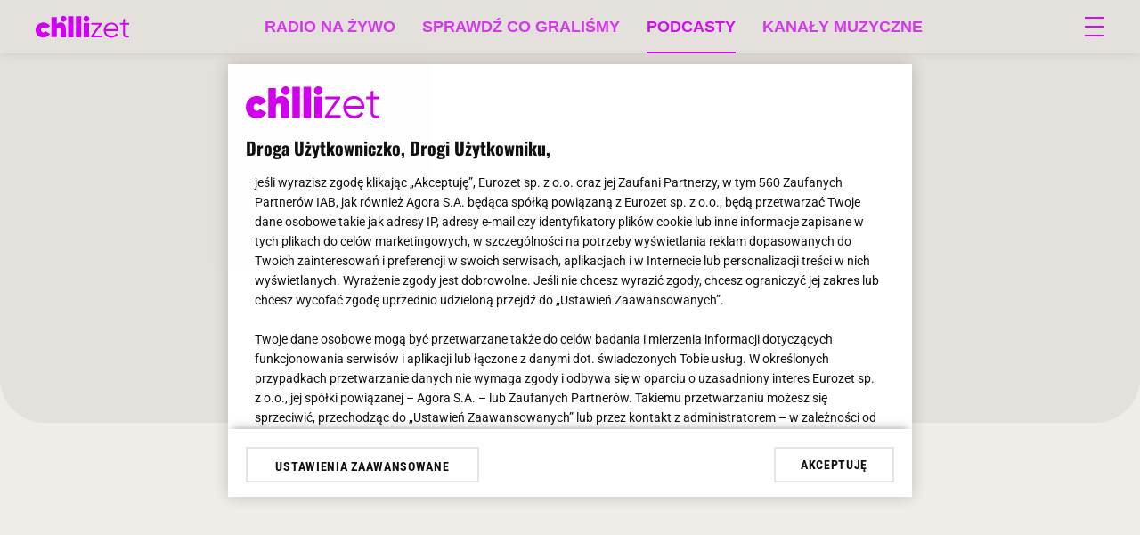

--- FILE ---
content_type: text/html; charset=utf-8
request_url: https://player.chillizet.pl/Podcasty/Filmozgrani/ROZMOWY-FILMOZGRANYCH-Jowita-Budnik
body_size: 20275
content:
                                            <!DOCTYPE html>
<html lang="pl" prefix="og: https://ogp.me/ns/# fb: https://www.facebook.com/2008/fbml"><head>
    <!-- esi:include src="https://player.chillizet.pl/esi/block/adv/onetrust"-->

    <meta name="ot-autoblock" content='enabled'>
    <script type="text/javascript" src="https://cdn.cookielaw.org/consent/9e2c882b-452d-49ba-838b-f9b153f9be35/OtAutoBlock.js"></script><link rel="dns-prefetch" href="https://cdn.cookielaw.org" />

<script src="https://cdn.cookielaw.org/scripttemplates/otSDKStub.js"     type="text/javascript" charset="UTF-8" data-domain-script="9e2c882b-452d-49ba-838b-f9b153f9be35"
    ></script>
<script rel="preconnect" src="https://gfx-player.chillizet.pl/extension/adverts/design/standard/javascript/adverts/Onetrust/AutoBlock.js?t=1767793509" ></script>


    <script type="text/javascript">
        function OptanonWrapper() {}
    </script>
<!-- /esi -->
            <!-- esi:include src="https://player.chillizet.pl/esi/block/adv/initv2/585257/3"-->
																			
		

	


			<meta name="advert-data" content='"node":"585257","serwis":"player","adult":"0","category":"sound_flv","subcategory":"podcasty","type":"sound_flv","sponsor":"0","sponsorowane_cat":"0",'>	
	            
	<script src="https://securepubads.g.doubleclick.net/tag/js/gpt.js" async id="gpt"  class="optanon-category-C0001 cmplazyload" type="text/plain"></script>
	
	
	<script type="text/javascript">
	(()=>{function t(t){try{return JSON.parse(t)&&!!t}catch(o){return!1}}function o(){var t=document.querySelector('meta[name="advert-data"]').content;return","===t.substr(t.length-1)&&(t=t.slice(0,-1)),`{${t}}`}var e=o(),a=t(e)?JSON.parse(e):{},r=a.sponsor?a.sponsor.toString():"0",n=a.sponsorowane_cat,s=a.type?a.type.toString():"";window._zet_sponsorowane=r,window._zet_sponsorowane_category=n,window._zet_type=s;var g={adult:a.adult||"",category:a.category||"",subcategory:a.subcategory||"",node:a.node,serwis:a.serwis||"",sponsorowane:r,sponsorowane_cat:n,type:s||"",host:window.location.hostname,path:window.location.pathname,url:window.location.href};Object.keys(a).map(t=>{a[t].includes(";")&&(a[t]=a[t].split(";").map(t=>t.trim()))});var c={...a,...g};return window.googletag=window.googletag||{cmd:[]},window.googletag.cmd.push(function(){Object.keys(c).map(t=>{window.googletag.pubads().setTargeting(t,c[t])})}),!!c})();
	</script>
	
	 
	
	
	<script src="https://gfx-player.radiozet.pl/extension/adverts/design/standard/javascript/adverts/Yieldbird/Yieldbird-embed-v2.js?t=1769207321"  async="true" type="text/javascript" data-ot-ignore></script>
	
	<script>
	
	function waitForWindowVar(varName, timeout = 5000, interval = 100) {
  return new Promise((resolve, reject) => {
    const start = Date.now();
    const check = () => {
      if (window[varName] !== undefined) {
        resolve(window[varName]);
      } else if (Date.now() - start >= timeout) {
        reject(new Error(`Timeout waiting for window.${varName}`));
      } else {
        setTimeout(check, interval);
      }
    };
    check();
  });
}
	
	</script>
	
	
	
	
	
	
	
	<script>window.Quickwrap = window.Quickwrap || {}; window.Quickwrap.cmd = window.Quickwrap.cmd || [];</script>
	<script src='//cdn.qwtag.com/613fdc01-9eb7-4aef-a7d1-c74244eac013/qw.js' async  class="optanon-category-C0001 cmplazyload" type="text/plain"></script>    
	
	<script>
	document.querySelector('#gpt').onload = function() {
	window.dataLayer = window.dataLayer || [];
	window.dataLayer.push({
	'event': 'load_gpt',
	'domain': document.location.hostname,
	'value': Math.round(performance.now())
	});
	};
	</script>
	<!-- /esi -->
                <!-- esi:include src="https://player.chillizet.pl/esi/block/head/meta-data-general/585257/3"-->
<meta charset="utf-8">    <meta name="robots" content="index, follow" /><meta name="google-site-verification" content="eZi5mxoqLUb8OI85I2Sg2BfhcPH3cQpS_IVpC1f0Zc0" />
<meta name="viewport" content="width=device-width, initial-scale=1, user-scalable=yes">



<meta name="copyright" content="Eurozet Sp. z o.o." />
<meta name="MSSmartTagsPreventParsing" content="TRUE" />
<meta property="fb:app_id" content="85962197431"/>


<link rel="apple-touch-icon" sizes="180x180" href="https://gfx-player.chillizet.pl/design/player_chillizet/images/favicon/apple-touch-icon.png">
<link rel="icon" type="image/png" sizes="48x48" href="https://gfx-player.chillizet.pl/design/player_chillizet/images/favicon/favicon-48x48.png">
<link rel="icon" type="image/png" sizes="32x32" href="https://gfx-player.chillizet.pl/design/player_chillizet/images/favicon/favicon-32x32.png">
<link rel="icon" type="image/png" sizes="16x16" href="https://gfx-player.chillizet.pl/design/player_chillizet/images/favicon/favicon-16x16.png">
<link rel="manifest" href="https://gfx-player.chillizet.pl/design/player_chillizet/images/favicon/site.webmanifest">
<link rel="mask-icon" href="https://gfx-player.chillizet.pl/design/player_chillizet/images/favicon/safari-pinned-tab.svg" color="#5bbad5">
<meta name="msapplication-TileColor" content="#d6002e">
<meta name="msapplication-TileImage" content="https://gfx-player.chillizet.pl/design/player_chillizet/images/favicon/mstile-144x144.png">
<meta name="theme-color" content="#ffffff"><!-- /esi -->
    <!-- esi:include src="https://player.chillizet.pl/esi/block/seo/meta-data/585257/3"-->
                                        
<title>ROZMOWY FILMOZGRANYCH - JOWITA BUDNIK | Słuchaj Chillizet</title>
<meta name="description" content="Tomek Śliwiński rozmawia z Jowitą Budnik, która stworzyła główną rolę w filmie “Po miłość/Pour L’amour”.  To bardzo kameralny polski film z fantastycznym scenariuszem i historią, która ściska za serce, daje do myślenia i w niesamowity sposób pokazuje jak miłość może zmienić życie człowieka, choć czasem efekty tych zmian są bardzo zaskakujące." /><!-- /esi -->
    <!-- esi:include src="https://player.chillizet.pl/esi/block/head/canonical/585257/3"-->



<link rel="canonical" href="https://player.chillizet.pl/Podcasty/Filmozgrani/ROZMOWY-FILMOZGRANYCH-Jowita-Budnik">
<!-- /esi -->
            <!-- esi:include src="https://player.chillizet.pl/esi/block/social/facebook/585257/3"-->
                            
                    

    
                            

    
                            <meta property="og:title" content="ROZMOWY FILMOZGRANYCH: Jowita Budnik"/><meta property="og:type" content="website"/><meta property="og:url" content="https://player.chillizet.pl/Podcasty/Filmozgrani/ROZMOWY-FILMOZGRANYCH-Jowita-Budnik"/><meta property="og:image" content="https://gfx-player.chillizet.pl/var/g3-player/storage/images/player-chillizet/programy/filmozgrani/5033694-17-pol-PL/Filmozgrani_social_share.png"/><meta property="og:image:height" content="315"/><meta property="og:image:width" content="600"/><meta property="og:image:type" content="image/png"/><meta property="og:site_name" content="player.chillizet.pl"/><meta property="og:description" content="Filmozgrani"/><!-- /esi -->
        <!-- esi:include src="https://player.chillizet.pl/esi/block/assets/page_head_assets/585257/3"-->

    
        <script type="text/javascript">
            window.addEventListener('OneTrustGroupsUpdated', event => {
                if (OnetrustActiveGroups.includes('C0003')) {
                    const cssLinks = [
                        "https://fonts.googleapis.com/css?family=Roboto:300,400,500,900&display=swap&subset=latin-ext"
                    ];
                
                                    
                        cssLinks.push('https://fonts.googleapis.com/css2?family=Poppins:wght@400;500;600&display=swap')
                    
                                                
                    cssLinks.forEach(href => {
                        const link = document.createElement('link');
                        link.href = href;
                        link.rel = "stylesheet";
                        document.head.appendChild(link);
                    });
                }
            });
        </script>
                                                                                                                                                                                                                                                                                            


    
    
        


                            <link rel="stylesheet" type="text/css" href="https://gfx-player.chillizet.pl/design/player_chillizet/stylesheets/site_variables.css?t=1767793488" />
<link rel="stylesheet" type="text/css" href="https://gfx-player.chillizet.pl/design/player/stylesheets/styles/general.css?t=1767793488" />
<link rel="stylesheet" type="text/css" href="https://gfx-player.chillizet.pl/design/player/stylesheets/styles/layouts.css?t=1767793488" />
<link rel="stylesheet" type="text/css" href="https://gfx-player.chillizet.pl/design/player/stylesheets/styles/navs.css?t=1767793488" />
<link rel="stylesheet" type="text/css" href="https://gfx-player.chillizet.pl/design/player/stylesheets/styles/colors.css?t=1767793488" />
<link rel="stylesheet" type="text/css" href="https://gfx-player.chillizet.pl/design/player/stylesheets/styles/esi/radio/stations-channels.css?t=1767793488" />
<link rel="stylesheet" type="text/css" href="https://gfx-player.chillizet.pl/design/player/stylesheets/styles/esi/player/player.css?t=1767793488" />
<link rel="stylesheet" type="text/css" href="https://gfx-player.chillizet.pl/design/player/stylesheets/styles/modules/modal.css?t=1767793488" />
<link rel="stylesheet" type="text/css" href="https://gfx-player.chillizet.pl/extension/adverts/design/standard/stylesheets/adverts/adverts.css?t=1767793509" />
<link rel="stylesheet" type="text/css" href="https://gfx-player.chillizet.pl/design/player/stylesheets/styles/esi/radio/podcasts.css?t=1767793488" />
<link rel="stylesheet" type="text/css" href="https://gfx-player.chillizet.pl/design/player/stylesheets/styles/esi/podcasts/podcasts.css?t=1767793488" />
<link rel="stylesheet" type="text/css" href="https://gfx-player.chillizet.pl/design/player_chillizet/stylesheets/styles/site_modify.css?t=1767793488" />

<link rel="stylesheet" type="text/css" href="https://gfx-player.chillizet.pl/design/player/stylesheets/styles--mobile/general.css?t=1767793488" media="screen and (max-width:767px)" />
<link rel="stylesheet" type="text/css" href="https://gfx-player.chillizet.pl/design/player/stylesheets/styles--mobile/layouts.css?t=1767793488" media="screen and (max-width:767px)" />
<link rel="stylesheet" type="text/css" href="https://gfx-player.chillizet.pl/design/player/stylesheets/styles--mobile/navs.css?t=1767793488" media="screen and (max-width:767px)" />
<link rel="stylesheet" type="text/css" href="https://gfx-player.chillizet.pl/design/player/stylesheets/styles--mobile/esi/radio/stations-channels.css?t=1767793488" media="screen and (max-width:767px)" />
<link rel="stylesheet" type="text/css" href="https://gfx-player.chillizet.pl/design/player/stylesheets/styles--mobile/esi/player/player.css?t=1767793488" media="screen and (max-width:767px)" />
<link rel="stylesheet" type="text/css" href="https://gfx-player.chillizet.pl/design/player/stylesheets/styles--mobile/modules/modal.css?t=1767793488" media="screen and (max-width:767px)" />
<link rel="stylesheet" type="text/css" href="https://gfx-player.chillizet.pl/design/player/stylesheets/styles--mobile/esi/radio/podcasts.css?t=1767793488" media="screen and (max-width:767px)" />
<link rel="stylesheet" type="text/css" href="https://gfx-player.chillizet.pl/design/player/stylesheets/styles--mobile/esi/podcasts/podcasts.css?t=1767793488" media="screen and (max-width:767px)" />
<link rel="stylesheet" type="text/css" href="https://gfx-player.chillizet.pl/design/player_chillizet/stylesheets/styles--mobile/site_modify.css?t=1767793488" media="screen and (max-width:767px)" />

    <script src="https://playerservices.live.streamtheworld.com/api/idsync.js?stationId=1011823" async
            class="optanon-category-C0003" type="text/plain"
            ></script>
                        <script rel="preconnect" src="https://gfx-player.chillizet.pl/extension/bigdata-articles/design/standard/javascript/big-data.js?t=1767793509" ></script>

        

<!-- /esi -->
                <!-- esi:include src="https://player.chillizet.pl/esi/block/stats/marfeel"-->
    <script>
        
            function runMarfeel() {
                function e(e){var t=!(arguments.length>1&&void 0!==arguments[1])||arguments[1],c=document.createElement("script");c.src=e,t?c.type="module":(c.async=!0,c.type="text/javascript",c.setAttribute("nomodule",""));var n=document.getElementsByTagName("script")[0];n.parentNode.insertBefore(c,n)}function t(t,c,n){var a,o,r;null!==(a=t.marfeel)&&void 0!==a||(t.marfeel={}),null!==(o=(r=t.marfeel).cmd)&&void 0!==o||(r.cmd=[]),t.marfeel.config=n,t.marfeel.config.accountId=c;var i="https://sdk.mrf.io/statics";e("".concat(i,"/marfeel-sdk.js?id=").concat(c),!0),e("".concat(i,"/marfeel-sdk.es5.js?id=").concat(c),!1)}!function(e,c){var n=arguments.length>2&&void 0!==arguments[2]?arguments[2]:{};t(e,c,n)}(window,1407,{} /*config*/)
            }

            if (window.otAutoblockRun) {
                window.otAutoblockRun(runMarfeel)
            } else {
                runMarfeel()
            }
        
    </script><!-- /esi -->
        
    <!-- esi:include src="https://player.chillizet.pl/esi/block/stats/bluewhale/585257"-->

    <script>
        function readCookie(name) {
            var result = document.cookie.match('(^|;)\\s*' + name + '\\s*=\\s*([^;]+)');
            return result ? result.pop() : '';
        }
        var rodoConsents = readCookie('rodoConsents')
        if (rodoConsents) {
            try {
                window.site_details = JSON.parse(rodoConsents)
            } catch (error) {
                window.site_details = {
                    tcf_e: error,
                }
            }
        } else {
            window.site_details = {
                tcf_r: false
            }
        }
    </script>

<script defer src="//squid.gazeta.pl/bdtrck/getScript/bluewhale?src=1&sec=1"></script>
                
    <!-- /esi -->
    <!-- esi:include src="https://player.chillizet.pl/esi/block/adv/consentbox-mitygator"-->
<script type="text/javascript" src="https://static.tokfm.pl/prodstatic360/ez/cmp.js?t=1768546886" data-ot-ignore></script><!-- /esi -->
    <script defer="" src="//squid.gazeta.pl/bdtrck/getScript/bluewhale?src=1&sec=1"></script>
    <meta property="mrf:tags" content="contentType:sound_flv" />
    <meta property="mrf:tags" content="category:podcasty" />
    <!-- esi:include src="https://player.chillizet.pl/esi/block/stats/config"-->
    <meta name="stats-data" content='{"stats_Hotjar":{"id":"2586087"},"stats_GemiusPrism":{"node":{"11698":""},"rest":""},"stats_GemiusAudience":{"rest":"Aqg7MG_gVIt2UEsduzFU6PUITDkFyffcOdTkD_zQXFb.X7"},"stats_GoogleTagManager":{"code":["GTM-PL3M7D"],"visibalityTabChange":"enabled"},"stats_Movieads_pixel":{"channel":{"stparam":"yjcrnjgrmi","fastid":"adqjiisiqusewrgavvgmkueicqlh"},"live":{"stparam":"slqneujkqc","fastid":"dlzildbfcnhjgmlidjdlqcdxynji"},"podcast":{"stparam":"mnoklontvs","fastid":"itqhhawjfliurheewfnqktllihla"}},"marfeel":{"accountId":"1407"},"stats_GemiusHeatMap":{"code":"zUBAgq9yj9rw60fm_hgCyeUC3y6pvYby.RreI1Qy72..E7"}}'><!-- /esi -->
</head>
<body class="standard "
    data-page-id="player" data-sponsor="0"
    data-sponsor-category="0" data-station="chillizet"
    data-player="player_chillizet" data-path="2-11664-13501-567617-585257"
    data-type="sound_flv" data-category="podcasty" data-subcategory="">
    <!-- esi:include src="https://player.chillizet.pl/esi/block/adv/adv/585257/3?slot=toplayer&height=0"-->


    
                                    
                    
    
    
    

    
                
                                                                                                                                                                                                                                                                            


            
            

                            <div class="advert-container div-gpt-ad-toplayer device--all  toplayer ">
                                        <div class="advert dfp  "
                        data-slot="div-gpt-ad-toplayer"  data-device="all"  
                        data-counter="false"></div>
                            <script>
        
            window.waitForWindowVar('YieldbirdEmbedInit').then((variable) => {
                function advRun() {
                    var slot = document.querySelector('.advert:not(.parse)[data-slot="div-gpt-ad-toplayer"]')
                        variable.addSlot(slot)
                }
                if (window.otAutoblockRun) {window.otAutoblockRun(advRun, {group:'C0001'})} else {advRun()}
            })
        
    </script>                                            </div>                                            <!-- /esi -->

            <!-- esi:include src="https://player.chillizet.pl/esi/block/adv/adv-premiumboard"-->
    

<!-- /esi -->
                <!-- esi:include src="https://player.chillizet.pl/esi/block/adv/adv-topscroll"-->
<!-- /esi -->
    

    
        <!-- esi:include src="https://player.chillizet.pl/esi/block/adv/adv/585257/3?slot=interstitial_inhouse&height=0&counter=0"-->


    
                                    
                    
    
    
    

    
                
                                                                                                                                                                                                                                                                                                


            
            

                            <div class="advert-container div-gpt-ad-interstitial_inhouse device--all  interstitial_inhouse ">
                                        <div class="advert dfp  "
                        data-slot="div-gpt-ad-interstitial_inhouse"  data-device="all"  
                        data-counter="false"></div>
                            <script>
        
            window.waitForWindowVar('YieldbirdEmbedInit').then((variable) => {
                function advRun() {
                    var slot = document.querySelector('.advert:not(.parse)[data-slot="div-gpt-ad-interstitial_inhouse"]')
                        variable.addSlot(slot)
                }
                if (window.otAutoblockRun) {window.otAutoblockRun(advRun, {group:'C0001'})} else {advRun()}
            })
        
    </script>                                            </div>                                            <!-- /esi -->
    

    <!-- esi:include src="https://player.chillizet.pl/esi/block/adv/quantcast-id"-->
<div id="quantcast-id" data-id="CYUBZfuY_ESYz" style="display: none;"></div><!-- /esi -->
            <!-- esi:include src="https://player.chillizet.pl/esi/block/layout/header"-->

            <header id="main-header" class="main-header primary__background-color site-chillizet">
    <div
        class="main-header__container container flex-box flex-box__align-items__center flex-box__justify-content__space-between">
        <div class="main-header__logo">
            <a href="https://www.chillizet.pl"
                title="Słuchaj Chillizet" class="">
                <img loading="lazy" data-ot-ignore src="https://gfx-player.chillizet.pl/design/player_chillizet/images/logo.svg"
                    alt="Słuchaj Chillizet" height="35" />
            </a>
        </div>
        <div class="main-header__nav">
            <ul class="nav__main__list flex-box flex-box__align-items__center flex-box__justify-content__space-between">
                <li class="nav__main__list__item flex-box flex-box__align-items__center" data-deep="1"
                    data-state="close">
                    <a href="https://player.chillizet.pl"
                        title="Radio Chillizet online - muzyczne radio Internetowe"
                        class="nav__main__list__item__link flex-box flex-box__align-items__center ">Radio na żywo</a>
                    <div class="nav__sub nav__main__list__sub">
                        <p class="label nav__main__list__sub__label ">
                            Wybierz stację
                        </p>
                        <ul class="nav__main__list__sub__list deep__2">
                                                                                                                                                                                            <li class=" nav__main__list__sub__item item__1543  nav__main__list__sub__item--logo"
                                    data-deep="2" data-width="">
                                    <!-- <a href="https://player.chillizet.pl/?utm_source=referral&utm_medium=crosspromocja&utm_campaign=player_chillizet" target="_self" class="flex-box flex-box__align-items__center" title="Radio Chillizet online - muzyczne radio Internetowe"> -->
                                    <a href="https://player.chillizet.pl/" target="_self" class="flex-box flex-box__align-items__center"
                                        title="Radio Chillizet online - muzyczne radio Internetowe">
                                        <img data-ot-ignore src="https://gfx-player.chillizet.pl/design/player_chillizet/images/logo_color.svg" loading="lazy" alt="chillizet - Player Online "  height="36"/>                                    </a>
                                </li>
                                                                                                                                                                                            <li class=" nav__main__list__sub__item item__1543  nav__main__list__sub__item--logo"
                                    data-deep="2" data-width="">
                                    <!-- <a href="https://player.radiozet.pl/?utm_source=referral&utm_medium=crosspromocja&utm_campaign=player_chillizet" target="_self" class="flex-box flex-box__align-items__center" title="Radio ZET online - muzyczne radio internetowe na żywo"> -->
                                    <a href="https://player.radiozet.pl/" target="_self" class="flex-box flex-box__align-items__center"
                                        title="Radio ZET online - muzyczne radio internetowe na żywo">
                                        <img data-ot-ignore src="https://gfx-player.chillizet.pl/design/player_radiozet/images/logo_color.svg" loading="lazy" alt="radiozet - Player Online "  height="36"/>                                    </a>
                                </li>
                                                                                                                                                                                            <li class=" nav__main__list__sub__item item__1543  nav__main__list__sub__item--logo"
                                    data-deep="2" data-width="">
                                    <!-- <a href="https://player.antyradio.pl?utm_source=referral&utm_medium=crosspromocja&utm_campaign=player_chillizet" target="_self" class="flex-box flex-box__align-items__center" title="Antyradio online - muzyczne radio internetowe"> -->
                                    <a href="https://player.antyradio.pl" target="_self" class="flex-box flex-box__align-items__center"
                                        title="Antyradio online - muzyczne radio internetowe">
                                        <img data-ot-ignore src="https://gfx-player.chillizet.pl/design/player_antyradio/images/logo_color.svg" loading="lazy" alt="antyradio - Player Online "  height="36"/>                                    </a>
                                </li>
                                                                                                                                                                                                                                                                <li class=" nav__main__list__sub__item item__1543  nav__main__list__sub__item--logo"
                                    data-deep="2" data-width="100px">
                                    <!-- <a href="https://player.meloradio.pl/?utm_source=referral&utm_medium=crosspromocja&utm_campaign=player_chillizet" target="_self" class="flex-box flex-box__align-items__center" title="Meloradio - muzyczne radio internetowe"> -->
                                    <a href="https://player.meloradio.pl/" target="_self" class="flex-box flex-box__align-items__center"
                                        title="Meloradio - muzyczne radio internetowe">
                                        <img data-ot-ignore src="https://gfx-player.chillizet.pl/design/player_meloradio/images/logo_color.svg" loading="lazy" alt="meloradio - Player Online " width=100px height="36"/>                                    </a>
                                </li>
                                                    </ul>
                    </div>
                </li>
                                                        <li class="nav__main__list__item flex-box flex-box__align-items__center item__1542  nav__main__list__item--hide-mobile "
                        data-deep="1">
                        
                        <a href="https://player.chillizet.pl/Sprawdz-co-gralismy" title="Sprawdź co graliśmy" target="_self" rel=""
                            class="nav__main__list__item__link flex-box flex-box__align-items__center ">
                            Sprawdź co graliśmy
                        </a>
                    </li>
                                                        <li class="nav__main__list__item flex-box flex-box__align-items__center item__1542   "
                        data-deep="1">
                        
                        <a href="https://player.chillizet.pl/Podcasty" title="Podcasty Chillizet - nie pozwól, żeby coś Cię ominęło | Chillizet" target="_self" rel=""
                            class="nav__main__list__item__link flex-box flex-box__align-items__center ">
                            Podcasty
                        </a>
                    </li>
                                                        <li class="nav__main__list__item flex-box flex-box__align-items__center item__1542   nav__main__list__item--channels"
                        data-deep="1">
                        
                        <a href="https://player.chillizet.pl/Kanaly-muzyczne" title="Internetowe kanały radiowe | Chillizet" target="_self" rel=""
                            class="nav__main__list__item__link flex-box flex-box__align-items__center ">
                            Kanały muzyczne
                        </a>
                    </li>
                            </ul>
        </div>
        <div class="main-header__nav-mobile flex-box flex-box__align-items__center">
                        <div class="nav__mobile__button flex-box flex-box__justify-content__space-between flex-box__direction__column"
                title="Otwórz nawigację serwisu">
                <span></span>
                <span></span>
                <span></span>
            </div>
        </div>
    </div>
</header><!-- /esi -->
        <!-- esi:include src="https://player.chillizet.pl/esi/block/nav/mobile"-->

        <div class="nav__mobile">
    <div
        class="nav__mobile__header nav__mobile__section flex-box flex-box__flow__row-wrap flex-box__align-items__center flex-box__justify-content__space-between">
        <a href="https://player.chillizet.pl"
            title="Słuchaj Chillizet" class="nav__mobile__logo">
            <img loading="lazy" src="https://gfx-player.chillizet.pl/design/player_chillizet/images/logo--white.svg"
                alt="Słuchaj Chillizet" height="26" />
        </a>
        <span class="nav__mobile__close icon-player-icn_x-close2" title="Zamknij nawigację serwisu"></span>
    </div>
    <div class="nav__mobile__content simple-bar">
        <div class="nav__mobile__nav nav__mobile__section">
            <ul class="nav__mobile__list">
                <li class="nav__mobile__list__item flex-box flex-box__align-items__center flex-box__flow__row-wrap"
                    data-deep="1">
                    <a href="https://player.chillizet.pl"
                        title="Słuchaj Chillizet" target="_self"
                        class="flex-box flex-box__align-items__center flex-box__justify-content__space-between">
                        Radio na żywo
                    </a>
                </li>
                                
                                                        <li class="nav__mobile__list__item flex-box flex-box__align-items__center flex-box__flow__row-wrap"
                        data-deep="1" data-state="close">
                        <a href="https://player.chillizet.pl/Sprawdz-co-gralismy" title="Sprawdź co graliśmy" target="_self"
                            class="flex-box flex-box__align-items__center flex-box__justify-content__space-between">
                            Sprawdź co graliśmy
                        </a>
                    </li>
                                                                                                        <li class="nav__mobile__list__item flex-box flex-box__align-items__center flex-box__flow__row-wrap"
                        data-deep="1" data-state="close">
                        <a href="https://player.chillizet.pl/Podcasty" title="Podcasty Chillizet - nie pozwól, żeby coś Cię ominęło | Chillizet" target="_self"
                            class="flex-box flex-box__align-items__center flex-box__justify-content__space-between">
                            Podcasty
                        </a>
                                                    <span class="nav__item__subinfo" title="Rozwiń podkategorie">
                                <span class="icon-player-icn_down_arrow"></span>
                            </span>
                            <div class="nav__sub nav__mobile__list__sub">
                                <ul class="nav__mobile__list__sub__list deep__2">
                                                                                                                                                            <li class=" nav__mobile__list__sub__item item__1658  nav__mobile__list__sub__item--logo"
                                            data-deep="2">
                                            <a href="https://player.chillizet.pl/Podcasty/Ale-jazz" title="W piątkowe wieczory będziemy wspólnie tropić najciekawsze premiery płytowe, słuchać największych światowych gwiazd, nie zabraknie muzyki polskich artystów i nieznanych, a wartych poznania młodych jazzowych talentów." target="_self"
                                                class="flex-box flex-box__align-items__center ">
                                                Ale jazz!
                                            </a>
                                        </li>
                                                                                                                                                            <li class=" nav__mobile__list__sub__item item__1658  nav__mobile__list__sub__item--logo"
                                            data-deep="2">
                                            <a href="https://player.chillizet.pl/Podcasty/Biblioteka-Radiowa" title="Biblioteka Radiowa" target="_self"
                                                class="flex-box flex-box__align-items__center ">
                                                Biblioteka Radiowa
                                            </a>
                                        </li>
                                                                                                                                                            <li class=" nav__mobile__list__sub__item item__1658  nav__mobile__list__sub__item--logo"
                                            data-deep="2">
                                            <a href="https://player.chillizet.pl/Podcasty/Biznes-przez-Sito" title="Biznes przez Sito" target="_self"
                                                class="flex-box flex-box__align-items__center ">
                                                Biznes przez Sito
                                            </a>
                                        </li>
                                                                                                                                                            <li class=" nav__mobile__list__sub__item item__1658  nav__mobile__list__sub__item--logo"
                                            data-deep="2">
                                            <a href="https://player.chillizet.pl/Podcasty/Biznes-przez-Sito-Ekstra-audioprezentacja" title="Biznes przez Sito Ekstra - audioprezentacja" target="_self"
                                                class="flex-box flex-box__align-items__center ">
                                                Biznes przez Sito Ekstra - audioprezentacja
                                            </a>
                                        </li>
                                                                                                                                                            <li class=" nav__mobile__list__sub__item item__1658  nav__mobile__list__sub__item--logo"
                                            data-deep="2">
                                            <a href="https://player.chillizet.pl/Podcasty/Bryki-Agaty" title="Lekka, wakacyjna audycja literacka Agaty Passent. " target="_self"
                                                class="flex-box flex-box__align-items__center ">
                                                Bryki Agaty  
                                            </a>
                                        </li>
                                                                                                                                                            <li class=" nav__mobile__list__sub__item item__1658  nav__mobile__list__sub__item--logo"
                                            data-deep="2">
                                            <a href="https://player.chillizet.pl/Podcasty/Bryki-Dagmary" title="Bryki Dagmary" target="_self"
                                                class="flex-box flex-box__align-items__center ">
                                                Bryki Dagmary
                                            </a>
                                        </li>
                                                                                                                                                            <li class=" nav__mobile__list__sub__item item__1658  nav__mobile__list__sub__item--logo"
                                            data-deep="2">
                                            <a href="https://player.chillizet.pl/Podcasty/Chilli-zjedz" title="Chilli zjedz" target="_self"
                                                class="flex-box flex-box__align-items__center ">
                                                Chilli zjedz
                                            </a>
                                        </li>
                                                                                                                                                            <li class=" nav__mobile__list__sub__item item__1658  nav__mobile__list__sub__item--logo"
                                            data-deep="2">
                                            <a href="https://player.chillizet.pl/Podcasty/Daria-noz-i-juz" title="Daria, nóż i już" target="_self"
                                                class="flex-box flex-box__align-items__center ">
                                                Daria, nóż i już
                                            </a>
                                        </li>
                                                                                                                                                            <li class=" nav__mobile__list__sub__item item__1658  nav__mobile__list__sub__item--logo"
                                            data-deep="2">
                                            <a href="https://player.chillizet.pl/Podcasty/Dobre-Wibracje" title="Dobre Wibracje" target="_self"
                                                class="flex-box flex-box__align-items__center ">
                                                Dobre Wibracje
                                            </a>
                                        </li>
                                                                                                                                                            <li class=" nav__mobile__list__sub__item item__1658  nav__mobile__list__sub__item--logo"
                                            data-deep="2">
                                            <a href="https://player.chillizet.pl/Podcasty/Dobry-klimat" title="Dobry Klimat " target="_self"
                                                class="flex-box flex-box__align-items__center ">
                                                Dobry klimat
                                            </a>
                                        </li>
                                                                                                                                                            <li class=" nav__mobile__list__sub__item item__1658  nav__mobile__list__sub__item--logo"
                                            data-deep="2">
                                            <a href="https://player.chillizet.pl/Podcasty/Dobry-poczatek" title="Dobry Początek - poranny program dla wszystkich tych, którzy potrafią cieszyć się życiem" target="_self"
                                                class="flex-box flex-box__align-items__center ">
                                                Dobry początek
                                            </a>
                                        </li>
                                                                                                                                                            <li class=" nav__mobile__list__sub__item item__1658  nav__mobile__list__sub__item--logo"
                                            data-deep="2">
                                            <a href="https://player.chillizet.pl/Podcasty/Dobry-wieczor" title="Dobry Wieczór " target="_self"
                                                class="flex-box flex-box__align-items__center ">
                                                Dobry wieczór 
                                            </a>
                                        </li>
                                                                                                                                                            <li class=" nav__mobile__list__sub__item item__1658  nav__mobile__list__sub__item--logo"
                                            data-deep="2">
                                            <a href="https://player.chillizet.pl/Podcasty/Edycja-limitowana" title="Edycja limitowana" target="_self"
                                                class="flex-box flex-box__align-items__center ">
                                                Edycja limitowana
                                            </a>
                                        </li>
                                                                                                                                                            <li class=" nav__mobile__list__sub__item item__1658  nav__mobile__list__sub__item--logo"
                                            data-deep="2">
                                            <a href="https://player.chillizet.pl/Podcasty/Emocjonalny-lad" title="Emocjonalny Ład służy poszukiwaniu odpowiedzi na irytujące pytania " target="_self"
                                                class="flex-box flex-box__align-items__center ">
                                                Emocjonalny ład
                                            </a>
                                        </li>
                                                                                                                                                            <li class=" nav__mobile__list__sub__item item__1658  nav__mobile__list__sub__item--logo"
                                            data-deep="2">
                                            <a href="https://player.chillizet.pl/Podcasty/Filmozgrani" title="Filmozgrani" target="_self"
                                                class="flex-box flex-box__align-items__center ">
                                                Filmozgrani
                                            </a>
                                        </li>
                                                                                                                                                            <li class=" nav__mobile__list__sub__item item__1658  nav__mobile__list__sub__item--logo"
                                            data-deep="2">
                                            <a href="https://player.chillizet.pl/Podcasty/Flower-Bauer" title="Klimatyczne pasmo popołudniowe Magdy Bauer.  " target="_self"
                                                class="flex-box flex-box__align-items__center ">
                                                Flower Bauer
                                            </a>
                                        </li>
                                                                                                                                                            <li class=" nav__mobile__list__sub__item item__1658  nav__mobile__list__sub__item--logo"
                                            data-deep="2">
                                            <a href="https://player.chillizet.pl/Podcasty/Gabinet-Dzwieku" title="Gabinet Dźwięku " target="_self"
                                                class="flex-box flex-box__align-items__center ">
                                                Gabinet Dźwięku 
                                            </a>
                                        </li>
                                                                                                                                                            <li class=" nav__mobile__list__sub__item item__1658  nav__mobile__list__sub__item--logo"
                                            data-deep="2">
                                            <a href="https://player.chillizet.pl/Podcasty/Jeremicana" title="W każdy poniedziałek od 20:00 na antenie Chillizet można słuchać pasma poświęconego brzmieniom z najdalszych zakątków świata." target="_self"
                                                class="flex-box flex-box__align-items__center ">
                                                Jeremicana
                                            </a>
                                        </li>
                                                                                                                                                            <li class=" nav__mobile__list__sub__item item__1658  nav__mobile__list__sub__item--logo"
                                            data-deep="2">
                                            <a href="https://player.chillizet.pl/Podcasty/KrUlewicz" title="KrUlewicz  - subtelno intensywny dialog ze światem i samym sobą" target="_self"
                                                class="flex-box flex-box__align-items__center ">
                                                KrUlewicz 
                                            </a>
                                        </li>
                                                                                                                                                            <li class=" nav__mobile__list__sub__item item__1658  nav__mobile__list__sub__item--logo"
                                            data-deep="2">
                                            <a href="https://player.chillizet.pl/Podcasty/KulTurowski" title="KulTurowski" target="_self"
                                                class="flex-box flex-box__align-items__center ">
                                                KulTurowski
                                            </a>
                                        </li>
                                                                                                                                                            <li class=" nav__mobile__list__sub__item item__1658  nav__mobile__list__sub__item--logo"
                                            data-deep="2">
                                            <a href="https://player.chillizet.pl/Podcasty/Miasto-o-swicie" title="Miasto o świcie" target="_self"
                                                class="flex-box flex-box__align-items__center ">
                                                Miasto o świcie
                                            </a>
                                        </li>
                                                                                                                                                            <li class=" nav__mobile__list__sub__item item__1658  nav__mobile__list__sub__item--logo"
                                            data-deep="2">
                                            <a href="https://player.chillizet.pl/Podcasty/Na-chilloucie" title="Na chilloucie" target="_self"
                                                class="flex-box flex-box__align-items__center ">
                                                Na chilloucie
                                            </a>
                                        </li>
                                                                                                                                                            <li class=" nav__mobile__list__sub__item item__1658  nav__mobile__list__sub__item--logo"
                                            data-deep="2">
                                            <a href="https://player.chillizet.pl/Podcasty/Niedzielni" title="Niedzielni" target="_self"
                                                class="flex-box flex-box__align-items__center ">
                                                Niedzielni
                                            </a>
                                        </li>
                                                                                                                                                            <li class=" nav__mobile__list__sub__item item__1658  nav__mobile__list__sub__item--logo"
                                            data-deep="2">
                                            <a href="https://player.chillizet.pl/Podcasty/Osobiscie-wyszukane" title="Osobiście wyszukane" target="_self"
                                                class="flex-box flex-box__align-items__center ">
                                                Osobiście wyszukane
                                            </a>
                                        </li>
                                                                                                                                                            <li class=" nav__mobile__list__sub__item item__1658  nav__mobile__list__sub__item--logo"
                                            data-deep="2">
                                            <a href="https://player.chillizet.pl/Podcasty/Passent-Pasuje" title="Passent Pasuje - spotkania w najważniejszymi pisarkami i najzdolniejszymi autorami " target="_self"
                                                class="flex-box flex-box__align-items__center ">
                                                Passent Pasuje 
                                            </a>
                                        </li>
                                                                                                                                                            <li class=" nav__mobile__list__sub__item item__1658  nav__mobile__list__sub__item--logo"
                                            data-deep="2">
                                            <a href="https://player.chillizet.pl/Podcasty/Plac-Zabaw2" title="Plac Zabaw" target="_self"
                                                class="flex-box flex-box__align-items__center ">
                                                Plac Zabaw
                                            </a>
                                        </li>
                                                                                                                                                            <li class=" nav__mobile__list__sub__item item__1658  nav__mobile__list__sub__item--logo"
                                            data-deep="2">
                                            <a href="https://player.chillizet.pl/Podcasty/Plac-Zabaw" title="Plac Zabaw" target="_self"
                                                class="flex-box flex-box__align-items__center ">
                                                Plac Zabaw
                                            </a>
                                        </li>
                                                                                                                                                            <li class=" nav__mobile__list__sub__item item__1658  nav__mobile__list__sub__item--logo"
                                            data-deep="2">
                                            <a href="https://player.chillizet.pl/Podcasty/Po-swojemu" title="Po swojemu" target="_self"
                                                class="flex-box flex-box__align-items__center ">
                                                Po swojemu
                                            </a>
                                        </li>
                                                                                                                                                            <li class=" nav__mobile__list__sub__item item__1658  nav__mobile__list__sub__item--logo"
                                            data-deep="2">
                                            <a href="https://player.chillizet.pl/Podcasty/Popoludniowa-regeneracja" title="Popołudniowa regeneracja" target="_self"
                                                class="flex-box flex-box__align-items__center ">
                                                Popołudniowa regeneracja
                                            </a>
                                        </li>
                                                                                                                                                            <li class=" nav__mobile__list__sub__item item__1658  nav__mobile__list__sub__item--logo"
                                            data-deep="2">
                                            <a href="https://player.chillizet.pl/Podcasty/Primadoma-club" title="Primadoma club" target="_self"
                                                class="flex-box flex-box__align-items__center ">
                                                Primadoma club
                                            </a>
                                        </li>
                                                                                                                                                            <li class=" nav__mobile__list__sub__item item__1658  nav__mobile__list__sub__item--logo"
                                            data-deep="2">
                                            <a href="https://player.chillizet.pl/Podcasty/Program-specjalny-z-okazji-Miedzynarodowego-Dnia-Teatru" title="Program specjalny z okazji Międzynarodowego Dnia Teatru" target="_self"
                                                class="flex-box flex-box__align-items__center ">
                                                Program specjalny z okazji Międzynarodowego Dnia Teatru
                                            </a>
                                        </li>
                                                                                                                                                            <li class=" nav__mobile__list__sub__item item__1658  nav__mobile__list__sub__item--logo"
                                            data-deep="2">
                                            <a href="https://player.chillizet.pl/Podcasty/Pyszna-chwila-dla-pupila-o-zdrowym-zywieniu-Twojego-psa-w-Chillizet" title="Pyszna chwila dla pupila - o zdrowym żywieniu Twojego psa w Chillizet" target="_self"
                                                class="flex-box flex-box__align-items__center ">
                                                Pyszna chwila dla pupila - o zdrowym żywieniu Twojego psa w Chillizet
                                            </a>
                                        </li>
                                                                                                                                                            <li class=" nav__mobile__list__sub__item item__1658  nav__mobile__list__sub__item--logo"
                                            data-deep="2">
                                            <a href="https://player.chillizet.pl/Podcasty/Rozmowy-Chillizet" title="Rozmowy Chillizet" target="_self"
                                                class="flex-box flex-box__align-items__center ">
                                                Rozmowy Chillizet
                                            </a>
                                        </li>
                                                                                                                                                            <li class=" nav__mobile__list__sub__item item__1658  nav__mobile__list__sub__item--logo"
                                            data-deep="2">
                                            <a href="https://player.chillizet.pl/Podcasty/Same-przyjemnosci" title="Same przyjemności" target="_self"
                                                class="flex-box flex-box__align-items__center ">
                                                Same przyjemności
                                            </a>
                                        </li>
                                                                                                                                                            <li class=" nav__mobile__list__sub__item item__1658  nav__mobile__list__sub__item--logo"
                                            data-deep="2">
                                            <a href="https://player.chillizet.pl/Podcasty/Singiel-z-wyboru" title="Singiel z wyboru" target="_self"
                                                class="flex-box flex-box__align-items__center ">
                                                Singiel z wyboru
                                            </a>
                                        </li>
                                                                                                                                                            <li class=" nav__mobile__list__sub__item item__1658  nav__mobile__list__sub__item--logo"
                                            data-deep="2">
                                            <a href="https://player.chillizet.pl/Podcasty/Spokoj-w-wielkim-miescie" title="Spokój w Wielkim Mieście - podpowiadamy jak być dobrym dla siebie i dla świata, jak odnaleźć wewnętrzną harmonię" target="_self"
                                                class="flex-box flex-box__align-items__center ">
                                                Spokój w wielkim mieście
                                            </a>
                                        </li>
                                                                                                                                                            <li class=" nav__mobile__list__sub__item item__1658  nav__mobile__list__sub__item--logo"
                                            data-deep="2">
                                            <a href="https://player.chillizet.pl/Podcasty/Studio-Plenerowe" title="Studio Plenerowe" target="_self"
                                                class="flex-box flex-box__align-items__center ">
                                                Studio Plenerowe
                                            </a>
                                        </li>
                                                                                                                                                            <li class=" nav__mobile__list__sub__item item__1658  nav__mobile__list__sub__item--logo"
                                            data-deep="2">
                                            <a href="https://player.chillizet.pl/Podcasty/Studio-plenerowe-z-Off-Festivalu" title="Studio plenerowe z Off Festivalu" target="_self"
                                                class="flex-box flex-box__align-items__center ">
                                                Studio plenerowe z Off Festivalu
                                            </a>
                                        </li>
                                                                                                                                                            <li class=" nav__mobile__list__sub__item item__1658  nav__mobile__list__sub__item--logo"
                                            data-deep="2">
                                            <a href="https://player.chillizet.pl/Podcasty/Szczeka-merda-mowi" title="Szczeka, merda, mówi" target="_self"
                                                class="flex-box flex-box__align-items__center ">
                                                Szczeka, merda, mówi
                                            </a>
                                        </li>
                                                                                                                                                            <li class=" nav__mobile__list__sub__item item__1658  nav__mobile__list__sub__item--logo"
                                            data-deep="2">
                                            <a href="https://player.chillizet.pl/Podcasty/Szczypta-chilli" title="Szczypta Chilli - rozmowy o kuchni, od kuchni i prowadzące do kuchni" target="_self"
                                                class="flex-box flex-box__align-items__center ">
                                                Szczypta chilli 
                                            </a>
                                        </li>
                                                                                                                                                            <li class=" nav__mobile__list__sub__item item__1658  nav__mobile__list__sub__item--logo"
                                            data-deep="2">
                                            <a href="https://player.chillizet.pl/Podcasty/Sniadanie-do-Lozka" title="Śniadanie do Łóżka" target="_self"
                                                class="flex-box flex-box__align-items__center ">
                                                Śniadanie do Łóżka
                                            </a>
                                        </li>
                                                                                                                                                            <li class=" nav__mobile__list__sub__item item__1658  nav__mobile__list__sub__item--logo"
                                            data-deep="2">
                                            <a href="https://player.chillizet.pl/Podcasty/Sniadanie-do-lozka-Dominiki-Bieganskiej" title="Śniadanie do łóżka Dominiki Biegańskiej" target="_self"
                                                class="flex-box flex-box__align-items__center ">
                                                Śniadanie do łóżka Dominiki Biegańskiej
                                            </a>
                                        </li>
                                                                                                                                                            <li class=" nav__mobile__list__sub__item item__1658  nav__mobile__list__sub__item--logo"
                                            data-deep="2">
                                            <a href="https://player.chillizet.pl/Podcasty/Trzecia-planeta-od-slonca" title="Trzecia planeta od słońca" target="_self"
                                                class="flex-box flex-box__align-items__center ">
                                                Trzecia planeta od słońca
                                            </a>
                                        </li>
                                                                                                                                                            <li class=" nav__mobile__list__sub__item item__1658  nav__mobile__list__sub__item--logo"
                                            data-deep="2">
                                            <a href="https://player.chillizet.pl/Podcasty/Tylko-dla-doroslych" title="Tylko dla dorosłych" target="_self"
                                                class="flex-box flex-box__align-items__center ">
                                                Tylko dla dorosłych
                                            </a>
                                        </li>
                                                                                                                                                            <li class=" nav__mobile__list__sub__item item__1658  nav__mobile__list__sub__item--logo"
                                            data-deep="2">
                                            <a href="https://player.chillizet.pl/Podcasty/W-miedzyczasie" title="W międzyczasie" target="_self"
                                                class="flex-box flex-box__align-items__center ">
                                                W międzyczasie
                                            </a>
                                        </li>
                                                                                                                                                            <li class=" nav__mobile__list__sub__item item__1658  nav__mobile__list__sub__item--logo"
                                            data-deep="2">
                                            <a href="https://player.chillizet.pl/Podcasty/W-pogoni-za-kultura" title="W pogoni za kulturą" target="_self"
                                                class="flex-box flex-box__align-items__center ">
                                                W pogoni za kulturą
                                            </a>
                                        </li>
                                                                                                                                                            <li class=" nav__mobile__list__sub__item item__1658  nav__mobile__list__sub__item--logo"
                                            data-deep="2">
                                            <a href="https://player.chillizet.pl/Podcasty/W-pogoni-za-kultura-Magdalena-Bauer" title="W pogoni za kulturą - Magdalena Bauer" target="_self"
                                                class="flex-box flex-box__align-items__center ">
                                                W pogoni za kulturą - Magdalena Bauer
                                            </a>
                                        </li>
                                                                                                                                                            <li class=" nav__mobile__list__sub__item item__1658  nav__mobile__list__sub__item--logo"
                                            data-deep="2">
                                            <a href="https://player.chillizet.pl/Podcasty/Znani-zasluchani" title="Znani zasłuchani" target="_self"
                                                class="flex-box flex-box__align-items__center ">
                                                Znani zasłuchani
                                            </a>
                                        </li>
                                                                                                                                                            <li class=" nav__mobile__list__sub__item item__1658  nav__mobile__list__sub__item--logo"
                                            data-deep="2">
                                            <a href="https://player.chillizet.pl/Podcasty/Zza-kulis" title="Zza kulis" target="_self"
                                                class="flex-box flex-box__align-items__center ">
                                                Zza kulis
                                            </a>
                                        </li>
                                                                    </ul>
                            </div>
                                            </li>
                                                                        <li class="nav__mobile__list__item flex-box flex-box__align-items__center flex-box__flow__row-wrap"
                        data-deep="1" data-state="close">
                        <a href="https://player.chillizet.pl/Kanaly-muzyczne" title="Internetowe kanały radiowe | Chillizet" target="_self"
                            class="flex-box flex-box__align-items__center flex-box__justify-content__space-between">
                            Kanały muzyczne
                        </a>
                                                    <span class="nav__item__subinfo">
                                <span class="icon-player-icn_down_arrow"></span>
                            </span>
                            <div class="nav__sub nav__mobile__list__sub">
                                <ul class="nav__mobile__list__sub__list deep__2">
                                                                                                                                                            <li class=" nav__mobile__list__sub__item item__1658  nav__mobile__list__sub__item--logo"
                                            data-deep="2">
                                            <a href="https://player.chillizet.pl/Kanaly-muzyczne/Chillizet-online-Warszawa" title="ChilliZET" target="_self"
                                                class="flex-box flex-box__align-items__center ">
                                                Chillizet online Warszawa
                                            </a>
                                        </li>
                                                                                                                                                            <li class=" nav__mobile__list__sub__item item__1658  nav__mobile__list__sub__item--logo"
                                            data-deep="2">
                                            <a href="https://player.chillizet.pl/Kanaly-muzyczne/Chillizet-Covers" title="Chillizet Covers – najlepsze covery chilloutowych utworów! | Chillizet" target="_self"
                                                class="flex-box flex-box__align-items__center ">
                                                Chillizet Covers
                                            </a>
                                        </li>
                                                                                                                                                            <li class=" nav__mobile__list__sub__item item__1658  nav__mobile__list__sub__item--logo"
                                            data-deep="2">
                                            <a href="https://player.chillizet.pl/Kanaly-muzyczne/Chillizet-Jazz" title="Chillizet Jazz - darmowa muzyka jazzowa online." target="_self"
                                                class="flex-box flex-box__align-items__center ">
                                                Chillizet Jazz
                                            </a>
                                        </li>
                                                                                                                                                            <li class=" nav__mobile__list__sub__item item__1658  nav__mobile__list__sub__item--logo"
                                            data-deep="2">
                                            <a href="https://player.chillizet.pl/Kanaly-muzyczne/Chillizet-Ladies" title="Chillizet Ladies – najlepsze wokalistki w historii muzyki | Chillizet" target="_self"
                                                class="flex-box flex-box__align-items__center ">
                                                Chillizet Ladies
                                            </a>
                                        </li>
                                                                                                                                                            <li class=" nav__mobile__list__sub__item item__1658  nav__mobile__list__sub__item--logo"
                                            data-deep="2">
                                            <a href="https://player.chillizet.pl/Kanaly-muzyczne/Chillizet-Soul" title="Chillizet Soul – muzyka soulowa najwyższej jakości | Chillizet" target="_self"
                                                class="flex-box flex-box__align-items__center ">
                                                Chillizet Soul
                                            </a>
                                        </li>
                                                                                                                                                            <li class=" nav__mobile__list__sub__item item__1658  nav__mobile__list__sub__item--logo"
                                            data-deep="2">
                                            <a href="https://player.chillizet.pl/Kanaly-muzyczne/Chillizet-World-Jazz" title="Chillizet World Jazz – najlepszy jazz w historii muzyki | Chillizet" target="_self"
                                                class="flex-box flex-box__align-items__center ">
                                                Chillizet World Jazz
                                            </a>
                                        </li>
                                                                    </ul>
                            </div>
                                            </li>
                                                    <li class="nav__mobile__list__item flex-box flex-box__align-items__center flex-box__flow__row-wrap"
                        data-deep="1" data-state="close">
                        <a href="https://www.chillizet.pl/Z-zycia-Radia" title="Z życia radia" target="_blank"
                            class="flex-box flex-box__align-items__center flex-box__justify-content__space-between">
                            Z życia radia
                        </a>
                    </li>
                                                                                                        <li class="nav__mobile__list__item flex-box flex-box__align-items__center flex-box__flow__row-wrap"
                        data-deep="1" data-state="close">
                        <a href="https://player.chillizet.pl/Ramowka" title="Ramówka" target="_self"
                            class="flex-box flex-box__align-items__center flex-box__justify-content__space-between">
                            Ramówka
                        </a>
                    </li>
                                                                        <li class="nav__mobile__list__item flex-box flex-box__align-items__center flex-box__flow__row-wrap"
                        data-deep="1" data-state="close">
                        <a href="https://player.chillizet.pl/Programy" title="Programy" target="_self"
                            class="flex-box flex-box__align-items__center flex-box__justify-content__space-between">
                            Programy
                        </a>
                    </li>
                                                                        <li class="nav__mobile__list__item flex-box flex-box__align-items__center flex-box__flow__row-wrap"
                        data-deep="1" data-state="close">
                        <a href="https://player.chillizet.pl/Ludzie-radia" title="Ludzie radia" target="_self"
                            class="flex-box flex-box__align-items__center flex-box__justify-content__space-between">
                            Ludzie radia
                        </a>
                    </li>
                                                                        <li class="nav__mobile__list__item flex-box flex-box__align-items__center flex-box__flow__row-wrap"
                        data-deep="1" data-state="close">
                        <a href="https://player.chillizet.pl/Czestotliwosci" title="Polskie stacje radiowe. Częstotliwości Online" target="_self"
                            class="flex-box flex-box__align-items__center flex-box__justify-content__space-between">
                            Częstotliwości
                        </a>
                    </li>
                            </ul>
        </div>
        
        <div class="nav__mobile__stations nav__mobile__section">
            <div class="nav__mobile__stations__label">
                Nasze stacje
            </div>
            <div class=" flex-box flex-box__flow__row-wrap flex-box__justify-content__space-between">
                                                                            <a href="https://player.radiozet.pl/"
                        class="nav__mobile__stations__item flex-box flex-box__align-items__center flex-box__justify-content__center">
                        <img data-ot-ignore src="https://gfx-player.chillizet.pl/design/player_radiozet/images/logo1.svg" loading="lazy" alt="radiozet - Player Online "  height="90"/>                    </a>
                                                                            <a href="https://player.antyradio.pl"
                        class="nav__mobile__stations__item flex-box flex-box__align-items__center flex-box__justify-content__center">
                        <img data-ot-ignore src="https://gfx-player.chillizet.pl/design/player_antyradio/images/logo1.svg" loading="lazy" alt="antyradio - Player Online "  height="90"/>                    </a>
                                                                            <a href="https://player.chillizet.pl/"
                        class="nav__mobile__stations__item flex-box flex-box__align-items__center flex-box__justify-content__center">
                        <img data-ot-ignore src="https://gfx-player.chillizet.pl/design/player_chillizet/images/logo1.svg" loading="lazy" alt="chillizet - Player Online "  height="90"/>                    </a>
                                                                            <a href="https://player.meloradio.pl/"
                        class="nav__mobile__stations__item flex-box flex-box__align-items__center flex-box__justify-content__center">
                        <img data-ot-ignore src="https://gfx-player.chillizet.pl/design/player_meloradio/images/logo1.svg" loading="lazy" alt="meloradio - Player Online "  height="90"/>                    </a>
                            </div>
        </div>

    </div>
</div><!-- /esi -->
        <main>
            
<!-- esi:include src="https://player.chillizet.pl/esi/block/player/player/585257/YToyOntzOjc6InBvZGNhc3QiO3M6MToiMSI7czoyMDoiY3VycmVudF92ZXJzaW9uX25vZGUiO3M6MToiMyI7fQ=="-->
 
        
<div id="player" class="esi player primary__background-color " data-type=podcast data-station="chillizet" data-id="585257" data-program="567610">
    <div class="preloader">
    <div class="preloader__content">
        
        <div class="preloader__spinner">
            <div></div><div></div><div></div><div></div><div></div><div></div><div></div><div></div><div></div><div></div><div></div><div></div>
        </div>
    </div>
</div></div>
<div id="player__stats" style="display: none;"></div><!-- /esi -->    <!-- esi:include src="https://player.chillizet.pl/esi/block/adv/adv?slot=billboard&counter=1"-->


    
                                    
        
    
    
    

    
                
                                                                                                                                                                                                                                                                                                                                                        


                                        
                                        

                            <div class="advert-container div-gpt-ad-billboard_advCounter_h300 device--all  billboard advert-container--sticky-inside">
                                        <div class="advert dfp  "
                        data-slot="div-gpt-ad-billboard_advCounter_h300"  data-device="all"  
                        data-counter="true"></div>
                            <script>
        
            window.waitForWindowVar('YieldbirdEmbedInit').then((variable) => {
                function advRun() {
                    var slot = document.querySelector('.advert:not(.parse)[data-slot="div-gpt-ad-billboard_advCounter_h300"]')
                        variable.addSlot(slot)
                }
                if (window.otAutoblockRun) {window.otAutoblockRun(advRun, {group:'C0001'})} else {advRun()}
            })
        
    </script>                                            </div>                                            <!-- /esi --><div class="container podcast--full container--main">
    
    <div class="layout__columns--2 flex-box flex-box__flow__row-wrap flex-box__justify-content__space-between">
        <div class="column__1--wider layout__columns__column">
            <!-- esi:include src="https://player.chillizet.pl/esi/block/radio/podcasts/chillizet?program=567610"-->
    <div class='esi radio__podcasts preloader ' data-station="chillizet" data-full=""
    data-program="567610" data-presenter="" data-desc=1 data-filters=1 data-limit="0" data-image-size="" data-unique-programs="" data-title-block="" data-version="" data-empty-remove="" data-offset="1">
    <div class="preloader">
    <div class="preloader__content">
        
        <div class="preloader__spinner">
            <div></div><div></div><div></div><div></div><div></div><div></div><div></div><div></div><div></div><div></div><div></div><div></div>
        </div>
    </div>
</div></div><!-- /esi -->
        </div>
        <div class="column__2--smaller layout__columns__column column__main--right">
            <!-- esi:include src="https://player.chillizet.pl/esi/block/adv/adv?slot=w2g-half&yb_slot=halfpage&counter=1&device=desktop"-->


    
                                    
        
    
    
    

    
                
                                                                                                                                                                                                                                                                                                                                                                            


                                        
                                        

                            <div class="advert-container div-gpt-ad-halfpage_advCounter_h600 device--desktop  halfpage advert-container--sticky-inside">
                                        <div class="advert dfp  "
                        data-slot="div-gpt-ad-halfpage_advCounter_h600"  data-device="desktop"  
                        data-counter="true"></div>
                            <script>
        
            window.waitForWindowVar('YieldbirdEmbedInit').then((variable) => {
                function advRun() {
                    var slot = document.querySelector('.advert:not(.parse)[data-slot="div-gpt-ad-halfpage_advCounter_h600"]')
                        variable.addSlot(slot)
                }
                if (window.otAutoblockRun) {window.otAutoblockRun(advRun, {group:'C0001'})} else {advRun()}
            })
        
    </script>                                            </div>                                            <!-- /esi -->
        </div>
    </div>
    <!-- esi:include src="https://player.chillizet.pl/esi/block/podcasts/top"-->
<!-- /esi -->
    <!-- esi:include src="https://player.chillizet.pl/esi/block/adv/adv?slot=billboard&counter=1"-->


    
                                    
        
    
    
    

    
                
                                                                                                                                                                                                                                                                                                                                                        


                                        
                                        

                            <div class="advert-container div-gpt-ad-billboard_advCounter_h300 device--all  billboard advert-container--sticky-inside">
                                        <div class="advert dfp  "
                        data-slot="div-gpt-ad-billboard_advCounter_h300"  data-device="all"  
                        data-counter="true"></div>
                            <script>
        
            window.waitForWindowVar('YieldbirdEmbedInit').then((variable) => {
                function advRun() {
                    var slot = document.querySelector('.advert:not(.parse)[data-slot="div-gpt-ad-billboard_advCounter_h300"]')
                        variable.addSlot(slot)
                }
                if (window.otAutoblockRun) {window.otAutoblockRun(advRun, {group:'C0001'})} else {advRun()}
            })
        
    </script>                                            </div>                                            <!-- /esi -->
    <!-- esi:include src="https://player.chillizet.pl/esi/block/podcasts/podcasts"-->
    <div class="esi podcasts__podcasts">
    <div class="podcasts__podcasts__header">
            <h2 class="block__title block__title--chillizet ">
                            <span class="block__title__text ">
                Posłuchaj również podcastów
            </span>
                    </h2>    </div>
    <div class="podcast__list__content flex-box flex-box__justify-content__left flex-box__flow__row-wrap">
                                                         
             
                                                                                                                                                                                                                                                                                                                                                                                                                                                                                                                                                                                                                                                                                                                                                                                                                                                                                                                                                                                                                                                                                                                                                                                                                                                                                                                                                                                                                                                                                                                                                                                                                                                                                                                                                                                                                                                                                                                                                                                                                                                                                                                                                                                                                                                                                                                                                                                                                                                                                                                                                                                                                                                                                                                                                                                                                                                                                                                                                                                                                                                                                                                                                                                                                                                                                                                                                                                                                                                                                                                                            <div class="podcast__list__content__item">
                    
<div class="logo__center flex-box flex-box__align-items__center podcast__list__content__item__header">
    <span class="logo__center--left"></span>
    <span class="logo__center--center">
        <img loading="lazy" src="https://gfx-player.chillizet.pl/design/player_radiozet/images/logo_color.svg" alt="Player Radio ZET" />
    </span>
    <span class="logo__center--right"></span>
</div>                <div
                    class="podcast__list__content__item__list flex-box flex-box__justify-content__left flex-box__flow__row-wrap flex-box__justify-content__space-between">
                                                <div
    class="list-element list-element--block list-element--podcast ">
    <a href="https://player.radiozet.pl/Podcasty/Magazyn-Euro-2024/Euro-2024-Wielki-final-Euro-2024.-Hiszpania-kontra-Francja" class="list-element__image" title="">
                    
            

                                                                                
    
    <div class="image">
        <div class="position__relative">
                                                                                <picture class="waiting" data-id='732551'>
                    <!--[if IE 9]><audio><![endif]-->
                                                                                    <source srcset="#" data-srcset="https://gfx-player.radiozet.pl/var/g3-player/storage/images/player-radio-zet/programy/magazyn-euro-2024/7371666-4-pol-PL/Magazyn-Euro-2024_size-180x180.jpg" data-width="180" data-height="180" />
                    <!--[if IE 9]></audio><![endif]-->
                    <img data-ot-ignore class="lazyload  animated fadeIn"  src="#" data-src="https://gfx-player.radiozet.pl/var/g3-player/storage/images/player-radio-zet/programy/magazyn-euro-2024/7371666-4-pol-PL/Magazyn-Euro-2024_size-180x180.jpg" data-width="180" data-height="180" alt="Magazyn Euro 2024" data-sizes="auto"   />
                </picture>
                                        </div>

</div>            </a>
    <div class="list-element__data">
        <a href="https://player.radiozet.pl/Podcasty/Magazyn-Euro-2024/Euro-2024-Wielki-final-Euro-2024.-Hiszpania-kontra-Francja" class="list-element__title" title="">
            
Magazyn Euro 2024        </a>
                
                
            
    </div>
</div>                                                <div
    class="list-element list-element--block list-element--podcast ">
    <a href="https://player.radiozet.pl/Podcasty/Polska-w-Unii-Europejskiej/KPO-inwestycje-i-reformy-dla-rozwoju-Polski" class="list-element__image" title="">
                    
            

                                                                                
    
    <div class="image">
        <div class="position__relative">
                                                                                <picture class="waiting" data-id='773006'>
                    <!--[if IE 9]><audio><![endif]-->
                                                                                    <source srcset="#" data-srcset="https://gfx-player.radiozet.pl/var/g3-player/storage/images/player-radio-zet/programy/polska-w-unii-europejskiej/7893106-1-pol-PL/Polska-w-Unii-Europejskiej_size-180x180.png" data-width="180" data-height="180" />
                    <!--[if IE 9]></audio><![endif]-->
                    <img data-ot-ignore class="lazyload  animated fadeIn"  src="#" data-src="https://gfx-player.radiozet.pl/var/g3-player/storage/images/player-radio-zet/programy/polska-w-unii-europejskiej/7893106-1-pol-PL/Polska-w-Unii-Europejskiej_size-180x180.png" data-width="180" data-height="180" alt="Polska w Unii Europejskiej" data-sizes="auto"   />
                </picture>
                                        </div>

</div>            </a>
    <div class="list-element__data">
        <a href="https://player.radiozet.pl/Podcasty/Polska-w-Unii-Europejskiej/KPO-inwestycje-i-reformy-dla-rozwoju-Polski" class="list-element__title" title="">
            
Polska w Unii Europejskiej        </a>
                
                
            
    </div>
</div>                                                <div
    class="list-element list-element--block list-element--podcast ">
    <a href="https://player.radiozet.pl/Podcasty/Odkryj-nature-przygody.-Podkarpackie-5-zmyslow-5-krain/Odc.-10-Rzeszow" class="list-element__image" title="">
                    
            

                                                                                
    
    <div class="image">
        <div class="position__relative">
                                                                                <picture class="waiting" data-id='732006'>
                    <!--[if IE 9]><audio><![endif]-->
                                                                                    <source srcset="#" data-srcset="https://gfx-player.radiozet.pl/var/g3-player/storage/images/player-radio-zet/programy/odkryj-nature-przygody.-podkarpackie-5-zmyslow-5-krain/7364501-1-pol-PL/Odkryj-nature-przygody.-Podkarpackie-5-zmyslow-5-krain_size-180x180.jpg" data-width="180" data-height="180" />
                    <!--[if IE 9]></audio><![endif]-->
                    <img data-ot-ignore class="lazyload  animated fadeIn"  src="#" data-src="https://gfx-player.radiozet.pl/var/g3-player/storage/images/player-radio-zet/programy/odkryj-nature-przygody.-podkarpackie-5-zmyslow-5-krain/7364501-1-pol-PL/Odkryj-nature-przygody.-Podkarpackie-5-zmyslow-5-krain_size-180x180.jpg" data-width="180" data-height="180" alt="Odkryj nature przygody. Podkarpackie 5 zmysłów – 5 krain!" data-sizes="auto"   />
                </picture>
                                        </div>

</div>            </a>
    <div class="list-element__data">
        <a href="https://player.radiozet.pl/Podcasty/Odkryj-nature-przygody.-Podkarpackie-5-zmyslow-5-krain/Odc.-10-Rzeszow" class="list-element__title" title="">
            
Odkryj nature przygody. Podkarpackie 5 zmysłów – 5 krain!        </a>
                
                
            
    </div>
</div>                                                <div
    class="list-element list-element--block list-element--podcast ">
    <a href="https://player.radiozet.pl/Podcasty/Machina-wladzy/Rozlam-w-Polsce-2050-Romowicz-ostro-o-Petru-nie-potrzebujemy-showmana" class="list-element__image" title="">
                    
            

                                                                                
    
    <div class="image">
        <div class="position__relative">
                                                                                <picture class="waiting" data-id='103654'>
                    <!--[if IE 9]><audio><![endif]-->
                                                                                    <source srcset="#" data-srcset="https://gfx-player.radiozet.pl/var/g3-player/storage/images/player-radio-zet/programy/machina-wladzy/2417479-13-pol-PL/Machina-wladzy_size-180x180.jpg" data-width="180" data-height="180" />
                    <!--[if IE 9]></audio><![endif]-->
                    <img data-ot-ignore class="lazyload  animated fadeIn"  src="#" data-src="https://gfx-player.radiozet.pl/var/g3-player/storage/images/player-radio-zet/programy/machina-wladzy/2417479-13-pol-PL/Machina-wladzy_size-180x180.jpg" data-width="180" data-height="180" alt="Machina władzy" data-sizes="auto"   />
                </picture>
                                        </div>

</div>            </a>
    <div class="list-element__data">
        <a href="https://player.radiozet.pl/Podcasty/Machina-wladzy/Rozlam-w-Polsce-2050-Romowicz-ostro-o-Petru-nie-potrzebujemy-showmana" class="list-element__title" title="">
            
Machina władzy        </a>
                
                
            
    </div>
</div>                                                                <a href="https://player.radiozet.pl/Podcasty/Magazyn-Euro-2024" class="button__more">
                            Podcasty radiozet <span>&nbsp;(100)</span>
                            <span class="button__more--icon icon-player-arrow-right"></span>
                        </a>
                                    </div>

            </div>
                                                         
             
                                                                                                                                                                                                                                                                                                                                                                                                                                                                                                                                                                                                                                                                                                                                                                                                                                                                                                                                                                                                                                                                                                                                                                                                                                                                                                                                                                                                                                                                                                                                                                                                                                                                                                                                                                                                                                                                                                                                                                                                                                                                                                                                                                                                                                                                                                                                                                                                                                                                                                                                                                                                                                                                                                                                                                <div class="podcast__list__content__item">
                    
<div class="logo__center flex-box flex-box__align-items__center podcast__list__content__item__header">
    <span class="logo__center--left"></span>
    <span class="logo__center--center">
        <img loading="lazy" src="https://gfx-player.chillizet.pl/design/player_antyradio/images/logo_color.svg" alt="Player Antyradio" />
    </span>
    <span class="logo__center--right"></span>
</div>                <div
                    class="podcast__list__content__item__list flex-box flex-box__justify-content__left flex-box__flow__row-wrap flex-box__justify-content__space-between">
                                                <div
    class="list-element list-element--block list-element--podcast ">
    <a href="https://player.antyradio.pl/Podcasty/Makakofonia-MakakArt/W-Makakofonii-Baby-Have-Fun-Antyradia-z-Koniec-Listopada" class="list-element__image" title="">
                    
            

                                                                                
    
    <div class="image">
        <div class="position__relative">
                                                                                <picture class="waiting" data-id='13059'>
                    <!--[if IE 9]><audio><![endif]-->
                                                                                    <source srcset="#" data-srcset="https://gfx-player.radiozet.pl/var/player/storage/images/player-antyradio/programy/makakofonia-makakart/692580-10-pol-PL/Makakofonia-MakakArt_size-180x180.jpg" data-width="180" data-height="180" />
                    <!--[if IE 9]></audio><![endif]-->
                    <img data-ot-ignore class="lazyload  animated fadeIn"  src="#" data-src="https://gfx-player.radiozet.pl/var/player/storage/images/player-antyradio/programy/makakofonia-makakart/692580-10-pol-PL/Makakofonia-MakakArt_size-180x180.jpg" data-width="180" data-height="180" alt="Makakofonia / MakakArt" data-sizes="auto"   />
                </picture>
                                        </div>

</div>            </a>
    <div class="list-element__data">
        <a href="https://player.antyradio.pl/Podcasty/Makakofonia-MakakArt/W-Makakofonii-Baby-Have-Fun-Antyradia-z-Koniec-Listopada" class="list-element__title" title="">
            
Makakofonia / MakakArt        </a>
                
                
            
    </div>
</div>                                                <div
    class="list-element list-element--block list-element--podcast ">
    <a href="https://player.antyradio.pl/Podcasty/Czule-Dranie/Czule-Dranie-Ostrowski-Zientarski-i-Kornacki" class="list-element__image" title="">
                    
            

                                                                                
    
    <div class="image">
        <div class="position__relative">
                                                                                <picture class="waiting" data-id='13059'>
                    <!--[if IE 9]><audio><![endif]-->
                                                                                    <source srcset="#" data-srcset="https://gfx-player.radiozet.pl/var/player/storage/images/player-antyradio/programy/makakofonia-makakart/692580-10-pol-PL/Makakofonia-MakakArt_size-180x180.jpg" data-width="180" data-height="180" />
                    <!--[if IE 9]></audio><![endif]-->
                    <img data-ot-ignore class="lazyload  animated fadeIn"  src="#" data-src="https://gfx-player.radiozet.pl/var/player/storage/images/player-antyradio/programy/makakofonia-makakart/692580-10-pol-PL/Makakofonia-MakakArt_size-180x180.jpg" data-width="180" data-height="180" alt="Makakofonia / MakakArt" data-sizes="auto"   />
                </picture>
                                        </div>

</div>            </a>
    <div class="list-element__data">
        <a href="https://player.antyradio.pl/Podcasty/Czule-Dranie/Czule-Dranie-Ostrowski-Zientarski-i-Kornacki" class="list-element__title" title="">
            
Makakofonia / MakakArt        </a>
                
                
            
    </div>
</div>                                                <div
    class="list-element list-element--block list-element--podcast ">
    <a href="https://player.antyradio.pl/Podcasty/Antyradio-extra/Wywiad-z-Jerrym-Cantrellem" class="list-element__image" title="">
                    
            

                                                                                
    
    <div class="image">
        <div class="position__relative">
                                                                                <picture class="waiting" data-id='26710'>
                    <!--[if IE 9]><audio><![endif]-->
                                                                                    <source srcset="#" data-srcset="https://gfx-player.radiozet.pl/var/player/storage/images/player-antyradio/programy/antyradio-ekstra/936460-5-pol-PL/Antyradio-Ekstra_size-180x180.png" data-width="180" data-height="180" />
                    <!--[if IE 9]></audio><![endif]-->
                    <img data-ot-ignore class="lazyload  animated fadeIn"  src="#" data-src="https://gfx-player.radiozet.pl/var/player/storage/images/player-antyradio/programy/antyradio-ekstra/936460-5-pol-PL/Antyradio-Ekstra_size-180x180.png" data-width="180" data-height="180" alt="Antyradio Ekstra" data-sizes="auto"   />
                </picture>
                                        </div>

</div>            </a>
    <div class="list-element__data">
        <a href="https://player.antyradio.pl/Podcasty/Antyradio-extra/Wywiad-z-Jerrym-Cantrellem" class="list-element__title" title="">
            
Antyradio Ekstra        </a>
                
                
            
    </div>
</div>                                                <div
    class="list-element list-element--block list-element--podcast ">
    <a href="https://player.antyradio.pl/Podcasty/Rockolekcje/Rockolekcje-Historia-polskiego-metalu-cz.2" class="list-element__image" title="">
                    
            

                                                                                
    
    <div class="image">
        <div class="position__relative">
                                                                                <picture class="waiting" data-id='559596'>
                    <!--[if IE 9]><audio><![endif]-->
                                                                                    <source srcset="#" data-srcset="https://gfx-player.radiozet.pl/var/g3-player/storage/images/player-antyradio/programy/rockolekcje/4861331-2-pol-PL/Rockolekcje_size-180x180.jpg" data-width="180" data-height="180" />
                    <!--[if IE 9]></audio><![endif]-->
                    <img data-ot-ignore class="lazyload  animated fadeIn"  src="#" data-src="https://gfx-player.radiozet.pl/var/g3-player/storage/images/player-antyradio/programy/rockolekcje/4861331-2-pol-PL/Rockolekcje_size-180x180.jpg" data-width="180" data-height="180" alt="Rockolekcje " data-sizes="auto"   />
                </picture>
                                        </div>

</div>            </a>
    <div class="list-element__data">
        <a href="https://player.antyradio.pl/Podcasty/Rockolekcje/Rockolekcje-Historia-polskiego-metalu-cz.2" class="list-element__title" title="">
            
Rockolekcje         </a>
                
                
            
    </div>
</div>                                                                <a href="https://player.antyradio.pl/Podcasty/Makakofonia-MakakArt" class="button__more">
                            Podcasty antyradio <span>&nbsp;(100)</span>
                            <span class="button__more--icon icon-player-arrow-right"></span>
                        </a>
                                    </div>

            </div>
                                                         
             
                                                <div class="podcast__list__content__item">
                    
<div class="logo__center flex-box flex-box__align-items__center podcast__list__content__item__header">
    <span class="logo__center--left"></span>
    <span class="logo__center--center">
        <img loading="lazy" src="https://gfx-player.chillizet.pl/design/player_meloradio/images/logo_color.svg" alt="Player Meloradio" />
    </span>
    <span class="logo__center--right"></span>
</div>                <div
                    class="podcast__list__content__item__list flex-box flex-box__justify-content__left flex-box__flow__row-wrap flex-box__justify-content__space-between">
                                                                <a href="https://player.meloradio.pl" class="button__more">
                            Podcasty meloradio <span>&nbsp;(0)</span>
                            <span class="button__more--icon icon-player-arrow-right"></span>
                        </a>
                                    </div>

            </div>
            </div>
</div><!-- /esi -->
    <!-- esi:include src="https://player.chillizet.pl/esi/block/adv/adv?slot=billboard&counter=1"-->


    
                                    
        
    
    
    

    
                
                                                                                                                                                                                                                                                                                                                                                        


                                        
                                        

                            <div class="advert-container div-gpt-ad-billboard_advCounter_h300 device--all  billboard advert-container--sticky-inside">
                                        <div class="advert dfp  "
                        data-slot="div-gpt-ad-billboard_advCounter_h300"  data-device="all"  
                        data-counter="true"></div>
                            <script>
        
            window.waitForWindowVar('YieldbirdEmbedInit').then((variable) => {
                function advRun() {
                    var slot = document.querySelector('.advert:not(.parse)[data-slot="div-gpt-ad-billboard_advCounter_h300"]')
                        variable.addSlot(slot)
                }
                if (window.otAutoblockRun) {window.otAutoblockRun(advRun, {group:'C0001'})} else {advRun()}
            })
        
    </script>                                            </div>                                            <!-- /esi -->
</div>
        </main>
        <!-- esi:include src="https://player.chillizet.pl/esi/block/seo/back-to-home"-->
<!-- /esi -->
        <!-- esi:include src="https://player.chillizet.pl/esi/block/seo/breadcrumbs/585257/3"-->
<div class="esi breadcrumbs">
    <ul class="container flex-box flex-box-flex-flow__row_wrap flex-box-align-items__center">
        <li>
            <a href="https://player.chillizet.pl/" title="Chillizet">
Chillizet</a>
        </li>
                                                                                    <li class='separator'>/</li>
                <li>
                    <a href="https://player.chillizet.pl/Podcasty" title="Podcasty">
Podcasty</a>
                </li>
                                                                                                <li class='separator'>/</li>
                <li>
                    <a href="https://player.chillizet.pl/Podcasty/Filmozgrani" title="Filmozgrani">
Filmozgrani</a>
                </li>
                                        <li class='separator'>/</li>
            <li>
                
ROZMOWY FILMOZGRANYCH: Jowita Budnik            </li> 
            </ul>
</div><!-- /esi -->
<!-- esi:include src="https://player.chillizet.pl/esi/block/layout/footer/585257/3"-->
        
<footer id="main-footer" class="main-footer">
    <div class="main-footer__container container">
        <div class="main-footer__body">
            <h1 class="main-footer__body__title">
ROZMOWY FILMOZGRANYCH: Jowita Budnik</h1>
                            <div class="main-footer__body__text simple-bar" data-simplebar data-simplebar-auto-hide="false">
                    
<p>Filmozgrani to audycja filmowa prowadzona przez Annę Serdiukow i Tomka Śliwińskiego. W każdy piątek od 13 do 15tej najbardziej filmowa audycja na najbardziej filmowy dzień tygodnia. Filmy, seriale, wywiady, newsy, recenzje. Wszystko to, co warto wiedzieć o nowościach na małym i dużym ekranie.</p>                </div>
                    </div>
        <div
            class="main-footer__links flex-box flex-box__flow__row-wrap flex-box__align-items__center flex-box__justify-content__space-between">
            <div class="main-footer__links__left">
                                    <ul
                        class="main-footer__links__left__nav flex-box flex-box__align-items__center flex-box__flow__row-wrap">
                                                            <li class=" main-footer__links__left__nav__item item__1755  " data-deep="1"  >
    <a href="https://www.chillizet.pl/Zastrzezenia-prawne-1067" title="Zastrzeżenia parawne" target="_blank"  class="flex-box flex-box__align-items__center ">
    
        Zastrzeżenia parawne
    
    </a>
        </li>                                                            <li class=" main-footer__links__left__nav__item item__1760  " data-deep="1"  >
    <a href="https://newsroom.eurozet.pl/26144-ochrona-danych-osobowych" title="Polityka prywatności" target="_blank"  class="flex-box flex-box__align-items__center ">
    
        Polityka prywatności
    
    </a>
        </li>                                                            <li class=" main-footer__links__left__nav__item item__1768  " data-deep="1"  >
    <a href="https://www.eurozet.pl/" title="Reklama" target="_blank"  class="flex-box flex-box__align-items__center ">
    
        Reklama
    
    </a>
        </li>                                                            <li class=" main-footer__links__left__nav__item item__1769  " data-deep="1"  >
    <a href="#rodo" title="Zmień swoje ustawienia prywatności" target="_self"  class="flex-box flex-box__align-items__center  optanon-show-settings">
    
        Zmień swoje ustawienia prywatności
    
    </a>
        </li>                                                            <li class=" main-footer__links__left__nav__item item__1773  " data-deep="1"  >
    <a href="https://www.chillizet.pl/Kontakt" title="Kontakt" target="_blank"  class="flex-box flex-box__align-items__center ">
    
        Kontakt
    
    </a>
        </li>                                                            <li class=" main-footer__links__left__nav__item item__11960  " data-deep="1"  >
    <a href="https://www.eurozet.pl/design/eurozet/files/20220707_EUROZET_Regulamin_Serwisu_internetowego_final.pdf" title="Regulamin strony" target="_self"  class="flex-box flex-box__align-items__center ">
    
        Regulamin strony
    
    </a>
        </li>                                            </ul>
                                <div class="main-footer__links__left__copyrightText">Copyright
                    2009-2026, Eurozet Sp. z o. o.</div>
            </div>
            <div class="main-footer__links__right">
                <p class="main-footer__links__right__label">Znajdziesz nas także</p>
                <ul
                    class="main-footer__links__right__socials flex-box flex-box__align-items__center flex-box__justify-content__end">
                                            <li
                            class="main-footer__links__right__socials__item social-share__list__facebook social__facebook--bg">
                            <a href="https://www.facebook.com/Chillizet/" title="Udostępnij na facebook" rel="noopener"
                                class="flex-box flex-box__flow__row-wrap flex-box__align-items__center flex-box__justify-content__center"
                                target="_blank"><span class="icon-player-facebook"></span></a>
                        </li>
                                            <li
                            class="main-footer__links__right__socials__item social-share__list__youtube social__youtube--bg">
                            <a href="https://www.youtube.com/user/RadioChilliZET" title="Udostępnij na youtube" rel="noopener"
                                class="flex-box flex-box__flow__row-wrap flex-box__align-items__center flex-box__justify-content__center"
                                target="_blank"><span class="icon-player-youtube"></span></a>
                        </li>
                                            <li
                            class="main-footer__links__right__socials__item social-share__list__instagram social__instagram--bg">
                            <a href="https://www.instagram.com/chillizet_radio/" title="Udostępnij na instagram" rel="noopener"
                                class="flex-box flex-box__flow__row-wrap flex-box__align-items__center flex-box__justify-content__center"
                                target="_blank"><span class="icon-player-instagram"></span></a>
                        </li>
                                    </ul>
                <p class="main-footer__links__right__label">Pobierz apkę Chillizet</p>
                <ul
                    class="main-footer__links__right__apps flex-box flex-box__align-items__center flex-box__justify-content__space-around">
                                            <li class="main-footer__links__right__apps__item">
                            <a href="https://apps.apple.com/pl/app/chillizet/id318697037?l=pl" title="Pobierz apkę Chillizet w App store" target="_blank"
                                rel="noopener">
                                                                                                <div class="image">
                                    <div class="position__relative">
                                        <picture class="waiting">
                                            <source srcset="#" data-srcset="https://gfx-player.radiozet.pl/design/player/images/buttons/app-store.svg" data-width="100" data-height="30" />
                                            <img class="lazyload" src="#" data-src="https://gfx-player.radiozet.pl/design/player/images/buttons/app-store.svg" data-width="100"
                                                data-height="30"
                                                alt="Pobierz apkę Chillizet w App store"
                                                data-sizes="auto" />
                                        </picture>
                                    </div>
                                </div>
                            </a>
                        </li>
                                            <li class="main-footer__links__right__apps__item">
                            <a href="https://play.google.com/store/apps/details?id=ChilliZET.app&hl=pl" title="Pobierz apkę Chillizet w Sklepie Google" target="_blank"
                                rel="noopener">
                                                                                                <div class="image">
                                    <div class="position__relative">
                                        <picture class="waiting">
                                            <source srcset="#" data-srcset="https://gfx-player.radiozet.pl/design/player/images/buttons/google-play.svg" data-width="100" data-height="30" />
                                            <img class="lazyload" src="#" data-src="https://gfx-player.radiozet.pl/design/player/images/buttons/google-play.svg" data-width="100"
                                                data-height="30"
                                                alt="Pobierz apkę Chillizet w Sklepie Google"
                                                data-sizes="auto" />
                                        </picture>
                                    </div>
                                </div>
                            </a>
                        </li>
                                    </ul>
            </div>
        </div>
        <div class="main-footer__announcement" data-nosnippet>
            <p>Właściciel niniejszego serwisu nie wyraża zgody na zwielokrotnianie ani inne korzystanie z utworów rozpowszechnionych w tym serwisie, w celu eksploracji tekstów i danych. Więcej informacji w
                <a href="https://agora.pl/zastrzezenie-prawne" rel="nofollow">agora.pl/zastrzezenie-prawne</a>
            </p>
        </div>
    </div>
</footer><!-- /esi -->
<!-- esi:include src="https://player.chillizet.pl/esi/block/assets/page_footer_assets/585257"-->
                            <script rel="preconnect" src="https://gfx-player.chillizet.pl/extension/stats/design/standard/javascript/statsV2.js?t=1767793510" async ></script>

                <script rel="preconnect" src="https://gfx-player.chillizet.pl/extension/adverts/design/standard/javascript/adverts/Yieldbird/Yieldbird.js?t=1767793509" async ></script>

                <script rel="preconnect" src="https://gfx-player.chillizet.pl/extension/adverts/design/standard/javascript/adverts/Onnetwork/Onnetwork.js?t=1767793509" async ></script>

                            <script rel="preconnect" src="https://gfx-player.chillizet.pl/design/player/javascript/app.js?t=1767793488" async  data-ot-ignore></script>




            <script charset="UTF-8" src="https://s-eu-1.pushpushgo.com/js/6177c58c426219043c5389ff.js"  async="async" class="optanon-category-C0003" type="text/plain"></script><!-- /esi -->    </body>

</html>

--- FILE ---
content_type: text/css
request_url: https://gfx-player.chillizet.pl/design/player/stylesheets/styles/esi/radio/stations-channels.css?t=1767793488
body_size: 415
content:
.radio__stations-channels{margin-bottom:40px}.radio__stations-channels__header{margin-bottom:30px;width:100%}.radio__stations-channels__list{width:calc(100% / 3 - (33px * 2 / 3))}.radio__stations-channels__list__item{width:100%}.radio__stations-channels__list__item__header{height:40px;position:relative;margin-bottom:20px}.radio__stations-channels__list__item__header:after{content:"";display:block;width:100%;background:#313a4c;height:1px;top:50%;position:absolute;z-index:0;-moz-transform:translateY(-50%);-ms-transform:translateY(-50%);-webkit-transform:translateY(-50%);transform:translateY(-50%)}.radio__stations-channels__list__item__header img{position:relative;z-index:10;padding:0 10px;display:block;margin:0 auto;background:var(--color__bg__primary)}.radio__stations-channels__list__item__channels,.radio__stations-channels__list__item .list-element{width:calc(100% / 2 - (15px * 1 / 2));margin-bottom:15px}.radio__stations-channels__list__item__channels__item,.radio__stations-channels__list__item .list-element__item{width:calc(100% / 2 - (15px * 1 / 2));margin-bottom:15px}.radio__stations-channels__list__item__channels__image picture.waiting,.radio__stations-channels__list__item__channels__image picture.loading,.radio__stations-channels__list__item .list-element__image picture.waiting,.radio__stations-channels__list__item .list-element__image picture.loading{width:100%;height:180px;background-color:rgba(245,245,245,0.2);display:block;position:relative}.radio__stations-channels__list__item__channels__image picture.waiting img,.radio__stations-channels__list__item__channels__image picture.loading img,.radio__stations-channels__list__item .list-element__image picture.waiting img,.radio__stations-channels__list__item .list-element__image picture.loading img{display:none}.radio__stations-channels__list__item__channels__image picture.waiting:after,.radio__stations-channels__list__item__channels__image picture.loading:after,.radio__stations-channels__list__item .list-element__image picture.waiting:after,.radio__stations-channels__list__item .list-element__image picture.loading:after{content:"\e901";color:white;display:block;text-align:center;top:50%;font-size:30px;font-family:"icomoon-player" !important;position:absolute;width:100%;-moz-transform:translateY(-50%);-ms-transform:translateY(-50%);-webkit-transform:translateY(-50%);transform:translateY(-50%)}.radio__stations-channels.layout--3 .list-element__title{font-size:17px;font-weight:normal;padding:10px 12px}


--- FILE ---
content_type: text/css
request_url: https://gfx-player.chillizet.pl/design/player_chillizet/stylesheets/styles/site_modify.css?t=1767793488
body_size: 3345
content:
body{color:#231604}@media (min-width: 768px){body.standard{background-color:#f0ede9;background-position:top center;background-size:auto;background-repeat:no-repeat}}@media (min-width: 1600px){body.standard{background-color:#f0ede9;background-position:left 600px, right 1200px, top center;background-size:auto;background-repeat:no-repeat}}body.adv-screening>main>.container{background-color:#f0ede9;overflow:hidden}body.adv-screening .esi.breadcrumbs{background-color:#f0ede9;padding-bottom:16px}body.adv-screening #main-footer{background-color:#f0ede9}body.error{background-color:#f0ede9;background-position:10% 10%, right 50%, top center;background-size:auto;background-repeat:no-repeat;color:#3e280b}body.error .error__content__code{color:#2b354d}body.error .error__content__counter{border-color:#3e280b}body #player{border-radius:0 0 50px 50px;box-shadow:none;background-color:#e4e1dd}main{position:relative}.preloader__spinner div:after{background:#231604}.main-header{background-color:#e4e1dd;-moz-box-shadow:rgba(0,0,0,0.1) 0px 0px 10px;-webkit-box-shadow:rgba(0,0,0,0.1) 0px 0px 10px;box-shadow:rgba(0,0,0,0.1) 0px 0px 10px}.main-header__logo{width:105px;height:26px}.main-header__logo a,.main-header__logo img{display:block;width:100%;width:105px;height:26px}.main-header .nav__main__list{color:var(--color__primary)}.main-header .nav__main__list__item:after{background:var(--color__primary)}body #player{position:relative;text-shadow:none}body #player:after{width:160px;height:232px;display:block;position:absolute;right:0px;top:7px}body #player .timeline__bar{background-color:#b7b5b2;height:3px}body #player .timeline__bar__value{background-color:#d000ef}body #player .player__content__top__podcast__text__details{color:black;text-shadow:none}body #player .player__top__text__line--1{color:black;text-shadow:none}body #player .player__top__text__line--2{color:black;text-shadow:none}body #player .player__top__text__line--3{color:rgba(0,0,0,0.6);text-shadow:none}body #player .player__controls{color:var(--color__primary)}body #player .player__schedule__item__content{color:black}body #player .player__schedule__item__content--active{border-color:var(--color__primary)}body #player .player__container:before{content:"";width:203px;height:276px;position:absolute;top:12px;left:-115px;z-index:-1}body #player .atdsplayer-advert-counter{color:#3e280b}body #player .timeline__info{color:rgba(0,0,0,0.6)}body #player .timeline__info__live__icon{border-color:#999999;border-width:4px}body #player .timeline__info__live__icon:before{background-color:#f0ede9}.block__title--chillizet{color:#000;padding-left:0;text-transform:uppercase;font-weight:500;font-family:var(--font__poppins)}.block__title--chillizet::before{display:none}.block__title--chillizet img{display:none;height:21px}.nav__mobile__button span{background:var(--color__primary)}.radio__stations .station__program__name{color:#1d1203}.radio__stations .station__program__presenters{color:#727272}.radio__podcasts .podcast{background-color:rgba(249,247,244,0.9)}.radio__podcasts .podcast:hover{background-color:rgba(249,247,244,0.4)}.radio__podcasts .podcast__desc{color:#301f08}.radio__podcasts .podcast__link{color:var(--color__primary)}.esi.breadcrumbs{color:black}.main-footer__body{border-color:#efede9}.main-footer__body__title{color:#000}.main-footer__body__text{color:#000}.main-footer__body__text .simplebar-track.simplebar-vertical{background-color:#272e39}.main-footer__body__text .simplebar-scrollbar:before{background:#b3ada6}.main-footer__links__left__copyrightText{color:#a7a7a7}.button__more{color:#1d1203;background-color:rgba(249,247,244,0.9)}.button__more:not(.button__more--disabled):hover{background-color:#d20ef0;color:black}#player .player__schedule{padding-bottom:10px}#player .player__schedule__item__music_channel{text-shadow:none}#player .player__schedule__item__music_channel__line--3{text-shadow:none;color:rgba(0,0,0,0.6)}.list-element--music_channel .list-element__image{color:var(--color__border__primary)}.list-element--music_channel .list-element__desc{color:#727272}.list-element--music_channel.list-element--block.layout__2 .list-element__title{color:white}.list-element--music_channel.list-element--block.layout__2:hover .list-element__image:after{background-color:rgba(181,0,209,0.8);background-image:none}.radio__podcasts .podcasts__filter__topic__list__item__image span{background-image:url('[data-uri]');background-size:100%;background-image:-moz-linear-gradient(330deg, #e645ff,#b500d1);background-image:-webkit-linear-gradient(330deg, #e645ff,#b500d1);background-image:linear-gradient(120deg, #e645ff,#b500d1)}.radio__podcasts .podcasts__desc__text,.radio__podcasts .podcasts__desc__counter{color:#231604}.pagination__list__item{font-family:var(--font__poppins);font-weight:600}.pagination__list__item--current a,.pagination__list__item:hover a{border-color:var(--color__primary);color:var(--color__primary)}.pagination__button{border-color:var(--color__primary);color:var(--color__primary);font-family:var(--font__poppins);font-weight:600;font-size:16px}.pagination__button.btn--disabled{color:#999999;border-color:#999999}.programs--full .programs .list-element__program{border-bottom:1px solid #dad3cd}.programs--full .programs .list-element__program__image img{-moz-border-radius:10px;-webkit-border-radius:10px;border-radius:10px}.full-prezenter__header__image img{-moz-border-radius:10px;-webkit-border-radius:10px;border-radius:10px;width:100%}.list-element--prezenter .list-element__image{border-radius:10px 10px 0 0}.list-element--prezenter .list-element__desc{min-height:93px;font-weight:400;background-color:var(--color__secondary);border-radius:0 0 10px 10px}.list-element__program__name{font-weight:500;font-family:var(--font__poppins)}.list-element__program__airtime{letter-spacing:0.35px;font-weight:700;font-family:var(--font__poppins)}.esi.radio-programy{margin-bottom:40px}.radio-programy__content .list-element__image{border-radius:10px 10px 0 0}.radio-programy__content .list-element__desc{background-color:var(--color__secondary);border-radius:0 0 10px 10px;min-height:97px;font-family:var(--font__poppins)}.radio-programy__content .list-element__desc span{display:-webkit-box;-webkit-line-clamp:3;-webkit-box-orient:vertical;overflow:hidden}.full-program__header__desc{width:100%}.full-program__header__image img{-moz-border-radius:10px;-webkit-border-radius:10px;border-radius:10px}.full-program__header__name{line-height:42px;font-weight:500;font-family:var(--font__poppins)}.full-program__header__airtime{font-weight:700;font-family:var(--font__poppins)}.button__more{width:fit-content;max-width:initial;height:45px;background-color:var(--color__primary);border-radius:20px;margin:0 auto;color:white;padding:0 20px}.radio__podcasts .podcasts__pagination__button{margin-left:0;margin-right:0;color:var(--color__primary);border:2px solid var(--color__primary);background:none;height:auto;padding:10px 0;width:auto;min-width:250px;height:45px;display:inline-flex}.radio__podcasts .podcasts__pagination__button--disabled{color:#999999;border:2px solid #999999}@media all and (max-width: 768px){.block__title.block__title--chillizet{padding-left:0;font-size:26px}.radio-programy__content .list-element__image{border-radius:5px 5px 0 0}.radio-programy__content .list-element__desc{background-color:var(--color__secondary);border-radius:0 0 5px 5px}.list-element__program__name{font-size:26px}.list-element__program__airtime{letter-spacing:initial;font-size:15px}.radio__podcasts .podcast{background:none}.radio__podcasts .podcasts__pagination__list{display:none}.radio__podcasts .podcasts__pagination__button{margin-left:0;margin-right:0;color:var(--color__primary);border:2px solid var(--color__primary);background:none;height:auto;padding:10px 0}.radio__podcasts .podcasts__pagination__button--disabled{color:#999999;border:2px solid #999999}}.full__sprawdz-co-gralismy__section-blocks .block-podcasts__list__item__image img{overflow:hidden;border-radius:10px 10px 0 0}.full__sprawdz-co-gralismy__section-blocks .block-podcasts__list__item__program-name{color:var(--color__primary)}.full__sprawdz-co-gralismy__section-blocks .block-podcasts__list__item__podcast-title{color:black;display:-webkit-box;-webkit-box-orient:vertical;-webkit-line-clamp:3;overflow:hidden;height:106px;font-family:var(--font__poppins);font-weight:500}.full__sprawdz-co-gralismy__section-blocks .block-podcasts__list__item__data{background:var(--color__secondary);border-radius:0 0 10px 10px}.full__sprawdz-co-gralismy .full__sprawdz-co-gralismy__nav{border-top-color:rgba(255,255,255,0.6);border-bottom-color:rgba(255,255,255,0.6)}.full__sprawdz-co-gralismy .full__sprawdz-co-gralismy__nav .prevHour,.full__sprawdz-co-gralismy .full__sprawdz-co-gralismy__nav .nextHour{color:#777}.full__sprawdz-co-gralismy .full__sprawdz-co-gralismy__nav .prevHour.disabled,.full__sprawdz-co-gralismy .full__sprawdz-co-gralismy__nav .nextHour.disabled{color:#dbdbdb}.full__sprawdz-co-gralismy .full__sprawdz-co-gralismy__nav .nowPlaying{font-family:var(--font__poppins);font-weight:700}.full__sprawdz-co-gralismy .full__sprawdz-co-gralismy__list .list-element__block__time{font-family:var(--font__poppins);font-weight:700}.full__sprawdz-co-gralismy .full__sprawdz-co-gralismy__list .list-element__block__author{font-family:var(--font__poppins);font-weight:500}.full__sprawdz-co-gralismy .full__sprawdz-co-gralismy__list .list-element__block__title{color:rgba(0,0,0,0.3)}@media all and (max-width: 768px){.full__sprawdz-co-gralismy .full__sprawdz-co-gralismy__nav{justify-content:space-between}}.schedule--full .schedule-full__list__item{border-bottom:1px solid #dad3cd;padding:17px 0}.schedule--full .schedule-full__list__item__airtime{font-family:var(--font__poppins);font-weight:700}.schedule--full .schedule-full__list__item__airtime__timeline__line{background-color:white}.schedule--full .schedule-full__list__item__airtime__timeline__value{background-color:var(--color__primary)}.schedule--full .schedule-full__list__item__program{font-family:var(--font__poppins);font-weight:500}.schedule--full .schedule-full__list__item__presenters{color:rgba(0,0,0,0.5)}.schedule--full .schedule-full__list__item__player__label{font-family:var(--font__poppins);font-weight:700}.schedule--full .schedule-full__list__item__player__icon span{color:#f0eeea}.schedule--full .schedule-full__day-list{border-top-color:#d9d1cb;border-bottom-color:#d9d1cb}.schedule--full .schedule-full__day-list__item{color:#999999}.schedule--full .schedule-full__day-list__item--active{color:black;position:relative}.schedule--full .schedule-full__day-list__item--active:after{content:'';position:absolute;bottom:-1px;left:50%;width:0;height:0;transform:translate(-50%, 0);border-style:solid;border-width:0 8px 8px 8px;border-color:transparent transparent #d9d1cb transparent;z-index:0}.schedule--full .schedule-full__day-list__item--active:before{content:'';position:absolute;bottom:-1px;left:50%;width:0;height:0;transform:translate(-50%, 0);border-style:solid;border-width:0 7px 7px 7px;border-color:transparent transparent #f0eeea transparent;z-index:1}.czestotliwosci.tabs .stations__title{color:#000000}.czestotliwosci.tabs .stations__list-insider--main{border-bottom-color:#999999}.czestotliwosci.tabs .stations__flex-container--with-scroll .company{border-left-color:#999999}.czestotliwosci.tabs .stations__flex-container--with-scroll .stations__title{color:black;font-weight:400}.czestotliwosci.tabs .tabs__buttons{border-top-color:#999;border-bottom-color:#999}.czestotliwosci.tabs .tabs__button{font-family:var(--font__poppins);font-weight:700;color:rgba(0,0,0,0.6);letter-spacing:0.53px}.czestotliwosci.tabs .tabs__button--active{color:black}.czestotliwosci.tabs .tabs__button--active:after{background:#f0ede9;border-top-color:#999999;border-right-color:#999999}.full__article__czestotliwosci__wrapper .full__article__czestotliwosci__content__text table{color:black}.full__article__czestotliwosci__wrapper .full__article__czestotliwosci__content__text table tr{font-weight:400}.full__article__czestotliwosci__wrapper .full__article__czestotliwosci__content__text table tr:nth-child(even){border-left-color:black}.full__article__czestotliwosci__wrapper .full__article__czestotliwosci__content__text>p{font-weight:400}.full__article__czestotliwosci__wrapper .full__article__czestotliwosci__content__text h2{color:black}.radio__channels__list .list-element__image img{border-radius:10px}.radio__channels .list-element--music_channel.list-element--block.layout__2:hover .list-element__image:after{border-radius:10px}.radio__channels .list-element--music_channel .list-element__image:after{border-radius:0 0 10px 10px}.news__block .esi.radio__channels .radio__channels__list .list-element__image img{border-radius:10px 10px 0 0;overflow:hidden;width:100%;height:auto;display:block}.news__block .esi.radio__channels .radio__channels__list .list-element__title{background-color:#e4e1dd;border-radius:0 0 10px 10px}.radio__podcasts .podcast{height:135px;background-color:transparent;border-bottom:1px solid #dad3cd}.radio__podcasts .podcast__program__image img{border-radius:10px;display:block}.radio__podcasts.version__4 .radio__podcasts__content .podcasts__list{text-align:left}.radio__podcasts.version__4 .radio__podcasts__content .podcasts__list .podcast{border-bottom:1px solid rgba(0,0,0,0.15)}.esi.radio__channels .radio__channels__header{border-bottom:none}.news__block .esi.radio__channels.layout-items--9 .radio__channels__list .list-element__image img{width:100%;border-radius:10px 10px 0 0;display:block}.radio__header{border-bottom:none}.full.music_channels .music_channels__list .list-element{background-color:#e4e1dd;border-radius:0 10px 10px}.full.music_channels .music_channels__list .list-element--music_channel--active .list-element__image:after{border-radius:10px}.full.music_channels .music_channels__list .list-element__image{margin-bottom:14px}.full.music_channels .music_channels__list .list-element__image img{border-radius:10px}.full.music_channels .music_channels__list .list-element__image:after{border-radius:0 0 10px 10px}.full.music_channels .music_channels__list .list-element__title{padding:0 10px}.full.music_channels .music_channels__list .list-element__desc{padding:0 10px;margin-bottom:10px}.esi.radio__stations-channels .radio__stations-channels__list__item .list-element{background-color:#e4e1dd;border-radius:10px}.esi.radio__stations-channels .radio__stations-channels__list__item .list-element__title{text-align:left;padding-top:10px;padding-bottom:10px;color:black;position:initial}.esi.radio__stations-channels .radio__stations-channels__list__item .list-element__image:after{display:none}.esi.radio__stations-channels .radio__stations-channels__list__item .list-element .image img{border-radius:10px}.logo__center{justify-content:center}.logo__center span.logo__center--left,.logo__center span.logo__center--right{display:none}.logo__center span.logo__center--center{height:46px;display:flex;justify-content:center;align-items:center}.esi.radio-ludzie-radia .radio-ludzie-radia__list .list-element__desc{min-height:93px}.esi.podcasts__podcasts .podcast__list__content__item .list-element{background:#e4e1dd;border-radius:10px;overflow:hidden;padding-bottom:20px;min-height:271px}.esi.podcasts__podcasts .podcast__list__content__item .list-element .list-element__title{text-align:left;font-size:17px;padding-bottom:45px;border-radius:0 0 10px 10px;max-height:none;display:-webkit-box;-webkit-line-clamp:3;-webkit-box-orient:vertical;overflow:hidden;padding:0 10px 0px}.esi.podcasts__podcasts .podcast__list__content__item .list-element .list-element__image img{display:block}.podcast--full .esi.radio__podcasts .podcasts__pagination__icon--left-position{margin-right:10px}.podcast--full .esi.radio__podcasts .podcasts__pagination__icon--right-position{margin-left:10px}.podcast--full .esi.radio__podcasts .podcasts__pagination__list__item{width:40px;height:40px;display:flex;align-items:center;justify-content:center;color:#666666;line-height:1em;cursor:pointer;margin:auto}.podcast--full .esi.radio__podcasts .podcasts__pagination__list__item--active{color:#000;border:1px solid #000;border-radius:50%}


--- FILE ---
content_type: text/css
request_url: https://gfx-player.chillizet.pl/design/player_chillizet/stylesheets/styles--mobile/site_modify.css?t=1767793488
body_size: 996
content:
body.standard{background-color:#f0ede9}body.error{background-color:#f0ede9}#player{min-height:395px}.main-header__logo{width:90px;height:100%;margin-top:0px;position:relative}.main-header__logo a{top:16px;width:75px;height:18px;position:absolute}.main-header__logo img{width:100%;height:auto;display:block}.main-header__nav{width:calc(100% - 90px - 28px)}body.theme__color--standard #player:after{background-background-color:#f0ede9;background-size:cover;top:19px;width:95px;height:149px;background-color:#f0ede9}body.theme__color--standard #player .player__container:before{display:none;width:79px;height:109px;background-color:#f0ede9;left:22px}.nav__main__list{justify-content:flex-start}.nav__main__list__item{margin-right:5px}.nav__mobile__header img{width:75px}.main-footer{background-color:#f0ede9}.main-footer__links{background-color:rgba(205,196,187,0.2)}.main-footer__links__right__label{color:#757575}.block__title--chillizet img{height:16px}.list-element--music_channel.list-element--block.layout__2 .list-element__title{color:#3e280b}.esi.podcasts__podcasts .button__more{color:black}.esi.podcasts__podcasts .button__more:before{background-color:#d000ef;border-radius:10px}.esi.podcasts__podcasts .button__more--icon{color:white}.full-program__header__name{line-height:40px;word-wrap:break-word}.programs--full .programs__list .list-element__program__desc{color:rgba(0,0,0,0.8)}.programs--full .programs__list .list-element{border-color:1px solid #dad3cd}.esi.radio-programy .radio-programy__list .list-element__desc{min-height:94px;font-weight:500;font-family:var(--font__poppins) !important}.esi.radio-programy .radio-programy__list .list-element__desc span{display:-webkit-box;-webkit-line-clamp:3;-webkit-box-orient:vertical;overflow:hidden;text-overflow:ellipsis}.schedule--full .schedule-full__list__item{padding:11px 0}.schedule--full .schedule-full__list__item__presenters{color:rgba(0,0,0,0.5)}.esi.radio__podcasts .podcast{height:95px}.esi.radio__podcasts.version__4{text-align:left}.esi.radio__podcasts.version__4 .radio__podcasts__content .podcasts__list .podcast{background:#e4e1dd;border-radius:0 0 10px 10px}.esi.radio__podcasts.version__4 .radio__podcasts__content .podcasts__list .podcast .podcast__text{padding:10px 5px}.esi.radio__podcasts.version__4 .radio__podcasts__content .podcasts__list .podcast .podcast__program__name{color:#d000ef}.esi.radio__podcasts.version__4 .radio__podcasts__content .podcasts__list .podcast .podcast__desc{color:black;font-weight:500;font-family:var(--font__poppins)}#player .player__schedule{height:auto}.full.music_channels .music_channels__list .list-element__image{margin-bottom:0}.radio__stations-channels__list__item .list-element.list-element--block.layout__2 .list-element__title{margin-top:0;min-height:61px;color:#000;text-align:center}.full-program__header__image img{border-radius:10px}.full-program__header__djs{margin-top:0}.list-element--prezenter .list-element__desc{min-height:82px}.full-prezenter__header__image picture{width:auto}picture.waiting,picture.loading{width:100%;height:100%}picture.waiting img,picture.loading img{opacity:0}.radio__podcasts .podcasts__pagination__button{min-width:auto;width:calc(100% / 2 - 10px);height:30px;font-size:11px;border-width:1px}.radio__podcasts .podcasts__pagination__button--disabled{border-width:1px}.podcast--full .esi.radio__podcasts .podcasts__pagination__button{width:calc(50% - 15px)}.podcast--full .esi.radio__podcasts .podcasts__pagination__list{display:none}.schedule--full .schedule-full__day-list__item--active::before{border-color:transparent transparent #d9d1cb transparent}.schedule--full .schedule-full__day-list__item--active::after{border-color:transparent transparent #f0ede9 transparent}.schedule--full .schedule-full__day-list__item{border-top-color:#d9d1cb;border-bottom-color:#d9d1cb}


--- FILE ---
content_type: image/svg+xml
request_url: https://gfx-player.radiozet.pl/design/player/images/buttons/app-store.svg
body_size: 1793
content:
<?xml version="1.0" encoding="utf-8"?>
<!-- Generator: Adobe Illustrator 22.1.0, SVG Export Plug-In . SVG Version: 6.00 Build 0)  -->
<svg version="1.1" id="Warstwa_1" xmlns="http://www.w3.org/2000/svg" xmlns:xlink="http://www.w3.org/1999/xlink" x="0px" y="0px"
	 viewBox="0 0 200 60" style="enable-background:new 0 0 200 60;" xml:space="preserve">
<style type="text/css">
	.st0{fill:#FFFFFF;}
	.st1{fill:#E1E1E1;}
</style>
<g>
	<path class="st0" d="M192.6,59.7H7.4c-4.1,0-7.4-3.3-7.4-7.4V7.8c0-4.1,3.3-7.4,7.4-7.4h185.2c4.1,0,7.4,3.3,7.4,7.4v44.4
		C200,56.3,196.7,59.7,192.6,59.7z"/>
</g>
<g>
	<g>
		<path class="st1" d="M192.6,1.6c3.4,0,6.2,2.8,6.2,6.2v44.4c0,3.4-2.8,6.2-6.2,6.2H7.4c-3.4,0-6.2-2.8-6.2-6.2V7.8
			c0-3.4,2.8-6.2,6.2-6.2H192.6 M192.6,0.4H7.4C3.3,0.4,0,3.7,0,7.8v44.4c0,4.1,3.3,7.4,7.4,7.4h185.2c4.1,0,7.4-3.3,7.4-7.4V7.8
			C200,3.7,196.7,0.4,192.6,0.4L192.6,0.4z"/>
	</g>
</g>
<g id="XMLID_2_">
	<g id="XMLID_1_">
		<g id="XMLID_9_">
			<path id="XMLID_11_" d="M43.6,28.4c0-4.6,3.8-6.9,4-7c-2.2-3.2-5.5-3.6-6.7-3.6c-2.8-0.3-5.6,1.7-7,1.7c-1.5,0-3.7-1.7-6.1-1.6
				c-3.1,0-6,1.8-7.5,4.6c-3.3,5.6-0.8,13.9,2.3,18.5c1.6,2.2,3.4,4.7,5.8,4.6c2.3-0.1,3.2-1.5,6-1.5c2.8,0,3.6,1.5,6.1,1.4
				c2.5,0,4.1-2.2,5.6-4.5c1.8-2.6,2.5-5.1,2.6-5.2C48.4,35.8,43.6,33.9,43.6,28.4z"/>
			<path id="XMLID_10_" d="M39,14.7c1.3-1.6,2.1-3.7,1.9-5.9c-1.8,0.1-4.1,1.3-5.4,2.8c-1.2,1.4-2.2,3.6-1.9,5.7
				C35.5,17.5,37.6,16.3,39,14.7z"/>
		</g>
	</g>
	<g>
		<path d="M71.6,40.1H64l-1.8,5.4h-3.3l7.3-20.1h3.4l7.3,20.1h-3.3L71.6,40.1z M64.8,37.6h6.1l-3-8.8h-0.1L64.8,37.6z"/>
		<path d="M92.5,38.2c0,4.6-2.4,7.5-6.1,7.5c-2.1,0-3.8-0.9-4.6-2.6h-0.1v7.3h-3V30.9h2.9v2.4h0.1c0.8-1.6,2.6-2.6,4.7-2.6
			C90,30.7,92.5,33.7,92.5,38.2z M89.4,38.2c0-3-1.5-4.9-3.9-4.9c-2.3,0-3.9,2-3.9,4.9c0,3,1.5,4.9,3.9,4.9
			C87.9,43.2,89.4,41.2,89.4,38.2z"/>
		<path d="M108.7,38.2c0,4.6-2.4,7.5-6.1,7.5c-2.1,0-3.8-0.9-4.6-2.6h-0.1v7.3h-3V30.9h2.9v2.4h0.1c0.8-1.6,2.6-2.6,4.7-2.6
			C106.2,30.7,108.7,33.7,108.7,38.2z M105.6,38.2c0-3-1.5-4.9-3.9-4.9c-2.3,0-3.9,2-3.9,4.9c0,3,1.5,4.9,3.9,4.9
			C104,43.2,105.6,41.2,105.6,38.2z"/>
		<path d="M119.3,40c0.2,2,2.2,3.3,4.8,3.3c2.5,0,4.4-1.3,4.4-3.1c0-1.6-1.1-2.5-3.7-3.1l-2.6-0.6c-3.7-0.9-5.4-2.6-5.4-5.4
			c0-3.5,3-5.9,7.3-5.9c4.3,0,7.2,2.4,7.3,5.9h-3c-0.2-2-1.8-3.2-4.3-3.2s-4.1,1.2-4.1,3c0,1.4,1.1,2.3,3.7,2.9l2.2,0.5
			c4.1,1,5.8,2.6,5.8,5.6c0,3.8-3,6.1-7.8,6.1c-4.5,0-7.5-2.3-7.7-5.9H119.3z"/>
		<path d="M138.2,27.4v3.5h2.8v2.4h-2.8v8.1c0,1.3,0.6,1.8,1.8,1.8c0.3,0,0.8,0,1-0.1v2.4c-0.3,0.1-1,0.1-1.7,0.1
			c-3,0-4.1-1.1-4.1-4v-8.4H133v-2.4h2.1v-3.5H138.2z"/>
		<path d="M142.6,38.2c0-4.6,2.7-7.5,7-7.5c4.3,0,7,2.9,7,7.5c0,4.6-2.7,7.5-7,7.5C145.3,45.8,142.6,42.9,142.6,38.2z M153.5,38.2
			c0-3.2-1.5-5-3.9-5c-2.4,0-3.9,1.9-3.9,5c0,3.2,1.5,5,3.9,5C152,43.3,153.5,41.4,153.5,38.2z"/>
		<path d="M159,30.9h2.9v2.5h0.1c0.5-1.7,1.8-2.7,3.5-2.7c0.4,0,0.8,0.1,1,0.1v2.8c-0.2-0.1-0.8-0.2-1.4-0.2c-1.9,0-3.1,1.3-3.1,3.4
			v8.7h-3V30.9z"/>
		<path d="M180.4,41.3c-0.4,2.7-3,4.5-6.3,4.5c-4.3,0-6.9-2.9-6.9-7.5c0-4.6,2.7-7.6,6.8-7.6c4.1,0,6.6,2.8,6.6,7.2v1h-10.4v0.2
			c0,2.5,1.6,4.2,4,4.2c1.7,0,3-0.8,3.4-2.1H180.4z M170.3,36.9h7.3c-0.1-2.2-1.5-3.7-3.6-3.7C171.9,33.2,170.4,34.7,170.3,36.9z"/>
	</g>
</g>
<g id="XMLID_3_">
	<g>
		<path d="M64.7,10.3c1.9,0,3.2,1.3,3.2,3.2c0,1.9-1.3,3.2-3.2,3.2h-2.2V20h-1.5v-9.7H64.7z M62.4,15.4h1.9c1.3,0,2.1-0.7,2.1-1.9
			c0-1.2-0.7-1.9-2.1-1.9h-1.9V15.4z"/>
		<path d="M69.3,16.3c0-2.4,1.3-3.8,3.4-3.8c2.1,0,3.4,1.4,3.4,3.8c0,2.4-1.3,3.8-3.4,3.8C70.6,20.1,69.3,18.7,69.3,16.3z
			 M74.7,16.3c0-1.6-0.7-2.5-2-2.5c-1.3,0-2,0.9-2,2.5c0,1.6,0.7,2.5,2,2.5C74,18.8,74.7,17.9,74.7,16.3z"/>
		<path d="M79.7,18.8h-0.1V20h-1.4V9.8h1.4v4h0.1c0.4-0.8,1.2-1.3,2.2-1.3c1.9,0,3,1.4,3,3.8c0,2.3-1.2,3.8-3,3.8
			C80.9,20.1,80.1,19.6,79.7,18.8z M79.6,16.3c0,1.5,0.8,2.5,2,2.5c1.2,0,2-0.9,2-2.5c0-1.5-0.7-2.5-2-2.5
			C80.3,13.8,79.6,14.8,79.6,16.3z"/>
		<path d="M86.7,10.5c0-0.5,0.4-0.9,0.9-0.9c0.5,0,0.9,0.4,0.9,0.9c0,0.5-0.4,0.9-0.9,0.9C87.1,11.4,86.7,11,86.7,10.5z M86.9,12.7
			h1.4V20h-1.4V12.7z"/>
		<path d="M96.9,18c-0.3,1.3-1.5,2.1-3.2,2.1c-2.1,0-3.4-1.4-3.4-3.8c0-2.3,1.3-3.8,3.4-3.8c2,0,3.3,1.4,3.3,3.7v0.5h-5.2v0.1
			c0,1.3,0.8,2.1,1.9,2.1c0.9,0,1.5-0.3,1.7-0.9H96.9z M91.8,15.6h3.7c0-1.1-0.7-1.9-1.8-1.9C92.6,13.7,91.9,14.5,91.8,15.6z"/>
		<path d="M98.9,12.7h1.4v1.1h0.1c0.2-0.7,1-1.2,2-1.2c0.2,0,0.5,0,0.6,0.1V14c-0.1,0-0.5-0.1-0.8-0.1c-1.1,0-1.9,0.7-1.9,1.7V20
			h-1.4V12.7z"/>
		<path d="M104.4,19l4-5v-0.1h-4v-1.2h5.7v1.1l-3.9,4.9v0.1h4V20h-5.8V19z"/>
		<path d="M123.8,20h-1.5l-1.5-5.4h-0.1l-1.5,5.4h-1.5l-2-7.3h1.5l1.3,5.6h0.1l1.5-5.6h1.4l1.5,5.6h0.1l1.3-5.6h1.4L123.8,20z"/>
	</g>
</g>
</svg>


--- FILE ---
content_type: image/svg+xml
request_url: https://gfx-player.chillizet.pl/design/player_meloradio/images/logo_color.svg
body_size: 682
content:
<?xml version="1.0" encoding="UTF-8"?>
<svg xmlns="http://www.w3.org/2000/svg" version="1.1" viewBox="0 0 183.2 58.7">
  <defs>
    <style>
      .cls-1, .cls-2 {
        fill: #cfff00;
      }

      .cls-2 {
        fill-rule: evenodd;
      }
    </style>
  </defs>
  <!-- Generator: Adobe Illustrator 28.6.0, SVG Export Plug-In . SVG Version: 1.2.0 Build 709)  -->
  <g>
    <g id="Layer_1">
      <g>
        <g>
          <path class="cls-2" d="M93.9,21c-3.3-3.2-7.6-4.9-12.9-4.9-5,0-9.3,1.5-12.7,4.4-3.3,2.9-5.1,6.9-5.6,11.8-.3,3.1-.3,6.5,0,10.5.4,4.5,2.4,8.4,5.8,11.4,3.5,2.9,7.8,4.4,12.9,4.4s9.4-.9,12.4-2.6c2.2-1.3,3.3-2.9,3.3-4.7,0-1.6-.6-2.9-2.1-4-1.3-1-3.1-1-5-.1-3,1.4-5.7,2.1-8.2,2.1-2.6,0-4.7-.6-6.3-1.8-1.6-1.2-2.4-2.9-2.4-4.9v-1.4s20.8,0,20.8,0c3.1,0,4.9-1.8,4.9-5v-1.8c0-5.5-1.7-10-4.9-13.2ZM87.3,34.6h-14.2s0-1,0-1c0-5.6,3-8.9,8.1-8.9s4.3.7,5.7,2.2c1.3,1.4,2,3.2,2.1,5.5,0,2-1.3,2.2-1.7,2.2Z"/>
          <path class="cls-2" d="M143.4,16c-11.8,0-21.3,9.6-21.3,21.3s9.6,21.3,21.3,21.3,21.3-9.6,21.3-21.3-9.6-21.3-21.3-21.3ZM143.4,47.5c-5.6,0-10.2-4.6-10.2-10.2s4.6-10.2,10.2-10.2,10.2,4.6,10.2,10.2-4.6,10.2-10.2,10.2Z"/>
          <path class="cls-2" d="M56.4,33.1c0-11.4-5.3-17-16.1-17s-8.5,1.4-12.4,4.1l-.6.4-.6-.6c-2.8-2.7-6.3-4-10.5-4s-10.4,1.5-14.6,4.9c-1.3,1-1.5,2.3-1.5,4.7v27.2c0,3.1,2.6,5.8,5.6,5.8s5.6-2.5,5.6-5.8v-23.9l.4-.3c1.7-1.1,3.4-1.7,5.1-1.7s5.9.9,5.9,6.6v19.3c0,3.1,2.5,5.8,5.5,5.8s5.6-2.5,5.6-5.8v-23.6s.3-.3.3-.3c1.6-1.3,3.3-2,5.2-2,4.1,0,5.9,2.1,5.9,6.7v19.1c0,3.3,2.2,5.8,5.5,5.8s5.6-2.5,5.6-5.8v-19.8Z"/>
          <path class="cls-2" d="M115.9,5.8c0-3.2-2.5-5.8-5.5-5.8s-5.6,2.5-5.6,5.8v47.2c0,3.2,2.5,5.8,5.5,5.8s5.6-2.5,5.6-5.8V5.8Z"/>
        </g>
        <circle class="cls-1" cx="175.6" cy="51.1" r="7.6"/>
      </g>
    </g>
  </g>
</svg>